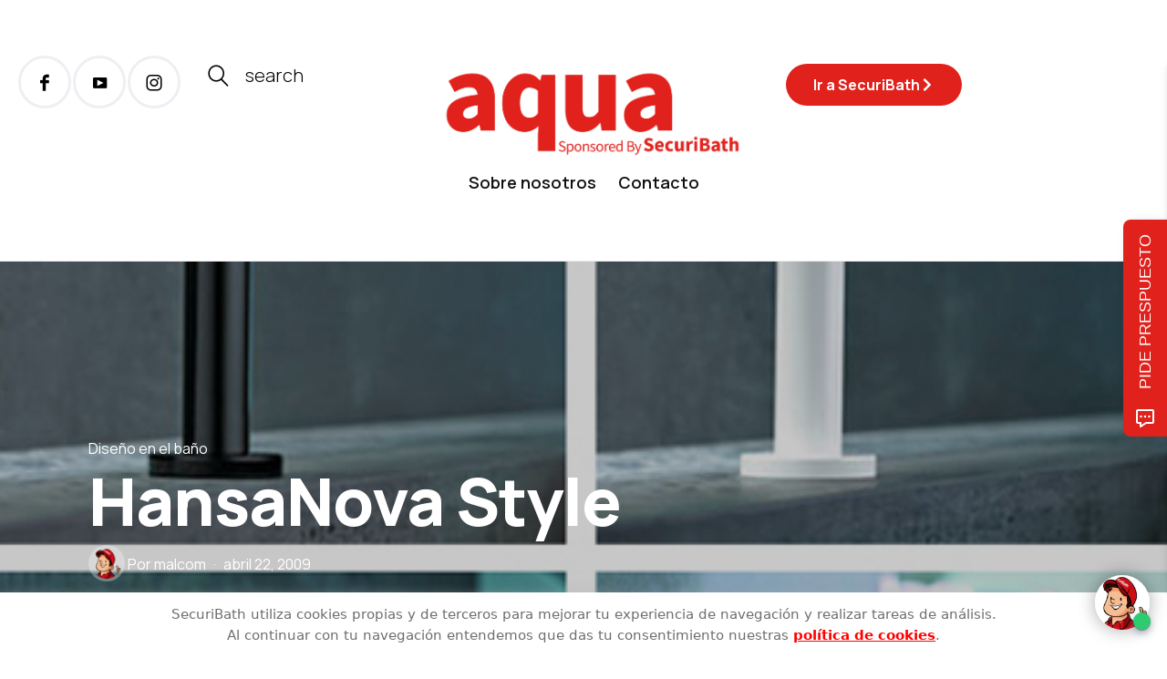

--- FILE ---
content_type: text/html; charset=UTF-8
request_url: https://blog.securibath.com/2009/04/22/hansanova-style/
body_size: 26623
content:
<!DOCTYPE html>
<html lang="es">
<head>
	<meta charset="UTF-8" />
	<meta http-equiv="X-UA-Compatible" content="IE=edge">
	<meta name="viewport" content="width=device-width, initial-scale=1">
	<link rel="profile" href="http://gmpg.org/xfn/11" />
	<meta name='robots' content='index, follow, max-image-preview:large, max-snippet:-1, max-video-preview:-1' />

<!-- Google Tag Manager for WordPress by gtm4wp.com -->
<script data-cfasync="false" data-pagespeed-no-defer>
	var gtm4wp_datalayer_name = "dataLayer";
	var dataLayer = dataLayer || [];
</script>
<!-- End Google Tag Manager for WordPress by gtm4wp.com -->
	<!-- This site is optimized with the Yoast SEO plugin v26.8 - https://yoast.com/product/yoast-seo-wordpress/ -->
	<title>HansaNova Style - SecuriBath Solutions S.L.</title>
	<link rel="canonical" href="https://blog.securibath.com/2009/04/22/hansanova-style/" />
	<meta property="og:locale" content="es_ES" />
	<meta property="og:type" content="article" />
	<meta property="og:title" content="HansaNova Style - SecuriBath Solutions S.L." />
	<meta property="og:description" content="  Estos grifos curvos agradables son los nuevos HansaNova Style de Hansa. Grifos de agua fría. Con una..." />
	<meta property="og:url" content="https://blog.securibath.com/2009/04/22/hansanova-style/" />
	<meta property="og:site_name" content="SecuriBath Solutions S.L." />
	<meta property="article:publisher" content="https://www.facebook.com/SecuriBath" />
	<meta property="article:published_time" content="2009-04-22T07:38:51+00:00" />
	<meta property="og:image" content="https://blog.securibath.com/wp-content/uploads/2009/04/hansa-faucet-hansanova-1.jpg" />
	<meta property="og:image:width" content="1" />
	<meta property="og:image:height" content="1" />
	<meta property="og:image:type" content="image/jpeg" />
	<meta name="author" content="malcom" />
	<meta name="twitter:card" content="summary_large_image" />
	<meta name="twitter:creator" content="@securibath" />
	<meta name="twitter:site" content="@securibath" />
	<meta name="twitter:label1" content="Escrito por" />
	<meta name="twitter:data1" content="malcom" />
	<script type="application/ld+json" class="yoast-schema-graph">{"@context":"https://schema.org","@graph":[{"@type":"Article","@id":"https://blog.securibath.com/2009/04/22/hansanova-style/#article","isPartOf":{"@id":"https://blog.securibath.com/2009/04/22/hansanova-style/"},"author":{"name":"malcom","@id":"https://blog.securibath.com/#/schema/person/ef16ea608eb661440d634b61e3954994"},"headline":"HansaNova Style","datePublished":"2009-04-22T07:38:51+00:00","mainEntityOfPage":{"@id":"https://blog.securibath.com/2009/04/22/hansanova-style/"},"wordCount":59,"commentCount":0,"publisher":{"@id":"https://blog.securibath.com/#organization"},"image":{"@id":"https://blog.securibath.com/2009/04/22/hansanova-style/#primaryimage"},"thumbnailUrl":"https://blog.securibath.com/wp-content/uploads/2009/04/hansa-faucet-hansanova-1.jpg","articleSection":["Diseño en el baño"],"inLanguage":"es"},{"@type":"WebPage","@id":"https://blog.securibath.com/2009/04/22/hansanova-style/","url":"https://blog.securibath.com/2009/04/22/hansanova-style/","name":"HansaNova Style - SecuriBath Solutions S.L.","isPartOf":{"@id":"https://blog.securibath.com/#website"},"primaryImageOfPage":{"@id":"https://blog.securibath.com/2009/04/22/hansanova-style/#primaryimage"},"image":{"@id":"https://blog.securibath.com/2009/04/22/hansanova-style/#primaryimage"},"thumbnailUrl":"https://blog.securibath.com/wp-content/uploads/2009/04/hansa-faucet-hansanova-1.jpg","datePublished":"2009-04-22T07:38:51+00:00","breadcrumb":{"@id":"https://blog.securibath.com/2009/04/22/hansanova-style/#breadcrumb"},"inLanguage":"es","potentialAction":[{"@type":"ReadAction","target":["https://blog.securibath.com/2009/04/22/hansanova-style/"]}]},{"@type":"ImageObject","inLanguage":"es","@id":"https://blog.securibath.com/2009/04/22/hansanova-style/#primaryimage","url":"https://blog.securibath.com/wp-content/uploads/2009/04/hansa-faucet-hansanova-1.jpg","contentUrl":"https://blog.securibath.com/wp-content/uploads/2009/04/hansa-faucet-hansanova-1.jpg"},{"@type":"BreadcrumbList","@id":"https://blog.securibath.com/2009/04/22/hansanova-style/#breadcrumb","itemListElement":[{"@type":"ListItem","position":1,"name":"Portada","item":"https://blog.securibath.com/"},{"@type":"ListItem","position":2,"name":"HansaNova Style"}]},{"@type":"WebSite","@id":"https://blog.securibath.com/#website","url":"https://blog.securibath.com/","name":"Aqua - Securibath Blog","description":"Descubre las últimas tendencias sobre espacios de baño, platos de ducha, mamparas de baño y más...","publisher":{"@id":"https://blog.securibath.com/#organization"},"potentialAction":[{"@type":"SearchAction","target":{"@type":"EntryPoint","urlTemplate":"https://blog.securibath.com/?s={search_term_string}"},"query-input":{"@type":"PropertyValueSpecification","valueRequired":true,"valueName":"search_term_string"}}],"inLanguage":"es"},{"@type":"Organization","@id":"https://blog.securibath.com/#organization","name":"Aqua - Securibath Blog","url":"https://blog.securibath.com/","logo":{"@type":"ImageObject","inLanguage":"es","@id":"https://blog.securibath.com/#/schema/logo/image/","url":"https://blog.securibath.com/wp-content/uploads/2024/04/Logo-AQUA-blog_Logo-Aqua-rojo-blog.png","contentUrl":"https://blog.securibath.com/wp-content/uploads/2024/04/Logo-AQUA-blog_Logo-Aqua-rojo-blog.png","width":2954,"height":887,"caption":"Aqua - Securibath Blog"},"image":{"@id":"https://blog.securibath.com/#/schema/logo/image/"},"sameAs":["https://www.facebook.com/SecuriBath","https://x.com/securibath","https://www.linkedin.com/company/securibath-solutions-s-l-","https://www.pinterest.com/SecuriBath/","https://www.youtube.com/user/securibath"]},{"@type":"Person","@id":"https://blog.securibath.com/#/schema/person/ef16ea608eb661440d634b61e3954994","name":"malcom","image":{"@type":"ImageObject","inLanguage":"es","@id":"https://blog.securibath.com/#/schema/person/image/","url":"https://blog.securibath.com/wp-content/uploads/2024/05/malcom_avatar-96x96.png","contentUrl":"https://blog.securibath.com/wp-content/uploads/2024/05/malcom_avatar-96x96.png","caption":"malcom"},"url":"https://blog.securibath.com/author/malcom/"}]}</script>
	<!-- / Yoast SEO plugin. -->


<link rel='dns-prefetch' href='//fonts.googleapis.com' />
<link rel='preconnect' href='https://fonts.gstatic.com' crossorigin />
<link rel="alternate" type="application/rss+xml" title="SecuriBath Solutions S.L. &raquo; Feed" href="https://blog.securibath.com/feed/" />
<link rel="alternate" title="oEmbed (JSON)" type="application/json+oembed" href="https://blog.securibath.com/wp-json/oembed/1.0/embed?url=https%3A%2F%2Fblog.securibath.com%2F2009%2F04%2F22%2Fhansanova-style%2F" />
<link rel="alternate" title="oEmbed (XML)" type="text/xml+oembed" href="https://blog.securibath.com/wp-json/oembed/1.0/embed?url=https%3A%2F%2Fblog.securibath.com%2F2009%2F04%2F22%2Fhansanova-style%2F&#038;format=xml" />
<style id='wp-img-auto-sizes-contain-inline-css' type='text/css'>
img:is([sizes=auto i],[sizes^="auto," i]){contain-intrinsic-size:3000px 1500px}
/*# sourceURL=wp-img-auto-sizes-contain-inline-css */
</style>
<link rel='stylesheet' id='wp-block-library-css' href='https://blog.securibath.com/wp-includes/css/dist/block-library/style.min.css' type='text/css' media='all' />
<style id='wp-block-library-theme-inline-css' type='text/css'>
.wp-block-audio :where(figcaption){color:#555;font-size:13px;text-align:center}.is-dark-theme .wp-block-audio :where(figcaption){color:#ffffffa6}.wp-block-audio{margin:0 0 1em}.wp-block-code{border:1px solid #ccc;border-radius:4px;font-family:Menlo,Consolas,monaco,monospace;padding:.8em 1em}.wp-block-embed :where(figcaption){color:#555;font-size:13px;text-align:center}.is-dark-theme .wp-block-embed :where(figcaption){color:#ffffffa6}.wp-block-embed{margin:0 0 1em}.blocks-gallery-caption{color:#555;font-size:13px;text-align:center}.is-dark-theme .blocks-gallery-caption{color:#ffffffa6}:root :where(.wp-block-image figcaption){color:#555;font-size:13px;text-align:center}.is-dark-theme :root :where(.wp-block-image figcaption){color:#ffffffa6}.wp-block-image{margin:0 0 1em}.wp-block-pullquote{border-bottom:4px solid;border-top:4px solid;color:currentColor;margin-bottom:1.75em}.wp-block-pullquote :where(cite),.wp-block-pullquote :where(footer),.wp-block-pullquote__citation{color:currentColor;font-size:.8125em;font-style:normal;text-transform:uppercase}.wp-block-quote{border-left:.25em solid;margin:0 0 1.75em;padding-left:1em}.wp-block-quote cite,.wp-block-quote footer{color:currentColor;font-size:.8125em;font-style:normal;position:relative}.wp-block-quote:where(.has-text-align-right){border-left:none;border-right:.25em solid;padding-left:0;padding-right:1em}.wp-block-quote:where(.has-text-align-center){border:none;padding-left:0}.wp-block-quote.is-large,.wp-block-quote.is-style-large,.wp-block-quote:where(.is-style-plain){border:none}.wp-block-search .wp-block-search__label{font-weight:700}.wp-block-search__button{border:1px solid #ccc;padding:.375em .625em}:where(.wp-block-group.has-background){padding:1.25em 2.375em}.wp-block-separator.has-css-opacity{opacity:.4}.wp-block-separator{border:none;border-bottom:2px solid;margin-left:auto;margin-right:auto}.wp-block-separator.has-alpha-channel-opacity{opacity:1}.wp-block-separator:not(.is-style-wide):not(.is-style-dots){width:100px}.wp-block-separator.has-background:not(.is-style-dots){border-bottom:none;height:1px}.wp-block-separator.has-background:not(.is-style-wide):not(.is-style-dots){height:2px}.wp-block-table{margin:0 0 1em}.wp-block-table td,.wp-block-table th{word-break:normal}.wp-block-table :where(figcaption){color:#555;font-size:13px;text-align:center}.is-dark-theme .wp-block-table :where(figcaption){color:#ffffffa6}.wp-block-video :where(figcaption){color:#555;font-size:13px;text-align:center}.is-dark-theme .wp-block-video :where(figcaption){color:#ffffffa6}.wp-block-video{margin:0 0 1em}:root :where(.wp-block-template-part.has-background){margin-bottom:0;margin-top:0;padding:1.25em 2.375em}
/*# sourceURL=/wp-includes/css/dist/block-library/theme.min.css */
</style>
<style id='classic-theme-styles-inline-css' type='text/css'>
/*! This file is auto-generated */
.wp-block-button__link{color:#fff;background-color:#32373c;border-radius:9999px;box-shadow:none;text-decoration:none;padding:calc(.667em + 2px) calc(1.333em + 2px);font-size:1.125em}.wp-block-file__button{background:#32373c;color:#fff;text-decoration:none}
/*# sourceURL=/wp-includes/css/classic-themes.min.css */
</style>
<style id='global-styles-inline-css' type='text/css'>
:root{--wp--preset--aspect-ratio--square: 1;--wp--preset--aspect-ratio--4-3: 4/3;--wp--preset--aspect-ratio--3-4: 3/4;--wp--preset--aspect-ratio--3-2: 3/2;--wp--preset--aspect-ratio--2-3: 2/3;--wp--preset--aspect-ratio--16-9: 16/9;--wp--preset--aspect-ratio--9-16: 9/16;--wp--preset--color--black: #000000;--wp--preset--color--cyan-bluish-gray: #abb8c3;--wp--preset--color--white: #ffffff;--wp--preset--color--pale-pink: #f78da7;--wp--preset--color--vivid-red: #cf2e2e;--wp--preset--color--luminous-vivid-orange: #ff6900;--wp--preset--color--luminous-vivid-amber: #fcb900;--wp--preset--color--light-green-cyan: #7bdcb5;--wp--preset--color--vivid-green-cyan: #00d084;--wp--preset--color--pale-cyan-blue: #8ed1fc;--wp--preset--color--vivid-cyan-blue: #0693e3;--wp--preset--color--vivid-purple: #9b51e0;--wp--preset--gradient--vivid-cyan-blue-to-vivid-purple: linear-gradient(135deg,rgb(6,147,227) 0%,rgb(155,81,224) 100%);--wp--preset--gradient--light-green-cyan-to-vivid-green-cyan: linear-gradient(135deg,rgb(122,220,180) 0%,rgb(0,208,130) 100%);--wp--preset--gradient--luminous-vivid-amber-to-luminous-vivid-orange: linear-gradient(135deg,rgb(252,185,0) 0%,rgb(255,105,0) 100%);--wp--preset--gradient--luminous-vivid-orange-to-vivid-red: linear-gradient(135deg,rgb(255,105,0) 0%,rgb(207,46,46) 100%);--wp--preset--gradient--very-light-gray-to-cyan-bluish-gray: linear-gradient(135deg,rgb(238,238,238) 0%,rgb(169,184,195) 100%);--wp--preset--gradient--cool-to-warm-spectrum: linear-gradient(135deg,rgb(74,234,220) 0%,rgb(151,120,209) 20%,rgb(207,42,186) 40%,rgb(238,44,130) 60%,rgb(251,105,98) 80%,rgb(254,248,76) 100%);--wp--preset--gradient--blush-light-purple: linear-gradient(135deg,rgb(255,206,236) 0%,rgb(152,150,240) 100%);--wp--preset--gradient--blush-bordeaux: linear-gradient(135deg,rgb(254,205,165) 0%,rgb(254,45,45) 50%,rgb(107,0,62) 100%);--wp--preset--gradient--luminous-dusk: linear-gradient(135deg,rgb(255,203,112) 0%,rgb(199,81,192) 50%,rgb(65,88,208) 100%);--wp--preset--gradient--pale-ocean: linear-gradient(135deg,rgb(255,245,203) 0%,rgb(182,227,212) 50%,rgb(51,167,181) 100%);--wp--preset--gradient--electric-grass: linear-gradient(135deg,rgb(202,248,128) 0%,rgb(113,206,126) 100%);--wp--preset--gradient--midnight: linear-gradient(135deg,rgb(2,3,129) 0%,rgb(40,116,252) 100%);--wp--preset--font-size--small: 13px;--wp--preset--font-size--medium: 20px;--wp--preset--font-size--large: 36px;--wp--preset--font-size--x-large: 42px;--wp--preset--spacing--20: 0.44rem;--wp--preset--spacing--30: 0.67rem;--wp--preset--spacing--40: 1rem;--wp--preset--spacing--50: 1.5rem;--wp--preset--spacing--60: 2.25rem;--wp--preset--spacing--70: 3.38rem;--wp--preset--spacing--80: 5.06rem;--wp--preset--shadow--natural: 6px 6px 9px rgba(0, 0, 0, 0.2);--wp--preset--shadow--deep: 12px 12px 50px rgba(0, 0, 0, 0.4);--wp--preset--shadow--sharp: 6px 6px 0px rgba(0, 0, 0, 0.2);--wp--preset--shadow--outlined: 6px 6px 0px -3px rgb(255, 255, 255), 6px 6px rgb(0, 0, 0);--wp--preset--shadow--crisp: 6px 6px 0px rgb(0, 0, 0);}:where(.is-layout-flex){gap: 0.5em;}:where(.is-layout-grid){gap: 0.5em;}body .is-layout-flex{display: flex;}.is-layout-flex{flex-wrap: wrap;align-items: center;}.is-layout-flex > :is(*, div){margin: 0;}body .is-layout-grid{display: grid;}.is-layout-grid > :is(*, div){margin: 0;}:where(.wp-block-columns.is-layout-flex){gap: 2em;}:where(.wp-block-columns.is-layout-grid){gap: 2em;}:where(.wp-block-post-template.is-layout-flex){gap: 1.25em;}:where(.wp-block-post-template.is-layout-grid){gap: 1.25em;}.has-black-color{color: var(--wp--preset--color--black) !important;}.has-cyan-bluish-gray-color{color: var(--wp--preset--color--cyan-bluish-gray) !important;}.has-white-color{color: var(--wp--preset--color--white) !important;}.has-pale-pink-color{color: var(--wp--preset--color--pale-pink) !important;}.has-vivid-red-color{color: var(--wp--preset--color--vivid-red) !important;}.has-luminous-vivid-orange-color{color: var(--wp--preset--color--luminous-vivid-orange) !important;}.has-luminous-vivid-amber-color{color: var(--wp--preset--color--luminous-vivid-amber) !important;}.has-light-green-cyan-color{color: var(--wp--preset--color--light-green-cyan) !important;}.has-vivid-green-cyan-color{color: var(--wp--preset--color--vivid-green-cyan) !important;}.has-pale-cyan-blue-color{color: var(--wp--preset--color--pale-cyan-blue) !important;}.has-vivid-cyan-blue-color{color: var(--wp--preset--color--vivid-cyan-blue) !important;}.has-vivid-purple-color{color: var(--wp--preset--color--vivid-purple) !important;}.has-black-background-color{background-color: var(--wp--preset--color--black) !important;}.has-cyan-bluish-gray-background-color{background-color: var(--wp--preset--color--cyan-bluish-gray) !important;}.has-white-background-color{background-color: var(--wp--preset--color--white) !important;}.has-pale-pink-background-color{background-color: var(--wp--preset--color--pale-pink) !important;}.has-vivid-red-background-color{background-color: var(--wp--preset--color--vivid-red) !important;}.has-luminous-vivid-orange-background-color{background-color: var(--wp--preset--color--luminous-vivid-orange) !important;}.has-luminous-vivid-amber-background-color{background-color: var(--wp--preset--color--luminous-vivid-amber) !important;}.has-light-green-cyan-background-color{background-color: var(--wp--preset--color--light-green-cyan) !important;}.has-vivid-green-cyan-background-color{background-color: var(--wp--preset--color--vivid-green-cyan) !important;}.has-pale-cyan-blue-background-color{background-color: var(--wp--preset--color--pale-cyan-blue) !important;}.has-vivid-cyan-blue-background-color{background-color: var(--wp--preset--color--vivid-cyan-blue) !important;}.has-vivid-purple-background-color{background-color: var(--wp--preset--color--vivid-purple) !important;}.has-black-border-color{border-color: var(--wp--preset--color--black) !important;}.has-cyan-bluish-gray-border-color{border-color: var(--wp--preset--color--cyan-bluish-gray) !important;}.has-white-border-color{border-color: var(--wp--preset--color--white) !important;}.has-pale-pink-border-color{border-color: var(--wp--preset--color--pale-pink) !important;}.has-vivid-red-border-color{border-color: var(--wp--preset--color--vivid-red) !important;}.has-luminous-vivid-orange-border-color{border-color: var(--wp--preset--color--luminous-vivid-orange) !important;}.has-luminous-vivid-amber-border-color{border-color: var(--wp--preset--color--luminous-vivid-amber) !important;}.has-light-green-cyan-border-color{border-color: var(--wp--preset--color--light-green-cyan) !important;}.has-vivid-green-cyan-border-color{border-color: var(--wp--preset--color--vivid-green-cyan) !important;}.has-pale-cyan-blue-border-color{border-color: var(--wp--preset--color--pale-cyan-blue) !important;}.has-vivid-cyan-blue-border-color{border-color: var(--wp--preset--color--vivid-cyan-blue) !important;}.has-vivid-purple-border-color{border-color: var(--wp--preset--color--vivid-purple) !important;}.has-vivid-cyan-blue-to-vivid-purple-gradient-background{background: var(--wp--preset--gradient--vivid-cyan-blue-to-vivid-purple) !important;}.has-light-green-cyan-to-vivid-green-cyan-gradient-background{background: var(--wp--preset--gradient--light-green-cyan-to-vivid-green-cyan) !important;}.has-luminous-vivid-amber-to-luminous-vivid-orange-gradient-background{background: var(--wp--preset--gradient--luminous-vivid-amber-to-luminous-vivid-orange) !important;}.has-luminous-vivid-orange-to-vivid-red-gradient-background{background: var(--wp--preset--gradient--luminous-vivid-orange-to-vivid-red) !important;}.has-very-light-gray-to-cyan-bluish-gray-gradient-background{background: var(--wp--preset--gradient--very-light-gray-to-cyan-bluish-gray) !important;}.has-cool-to-warm-spectrum-gradient-background{background: var(--wp--preset--gradient--cool-to-warm-spectrum) !important;}.has-blush-light-purple-gradient-background{background: var(--wp--preset--gradient--blush-light-purple) !important;}.has-blush-bordeaux-gradient-background{background: var(--wp--preset--gradient--blush-bordeaux) !important;}.has-luminous-dusk-gradient-background{background: var(--wp--preset--gradient--luminous-dusk) !important;}.has-pale-ocean-gradient-background{background: var(--wp--preset--gradient--pale-ocean) !important;}.has-electric-grass-gradient-background{background: var(--wp--preset--gradient--electric-grass) !important;}.has-midnight-gradient-background{background: var(--wp--preset--gradient--midnight) !important;}.has-small-font-size{font-size: var(--wp--preset--font-size--small) !important;}.has-medium-font-size{font-size: var(--wp--preset--font-size--medium) !important;}.has-large-font-size{font-size: var(--wp--preset--font-size--large) !important;}.has-x-large-font-size{font-size: var(--wp--preset--font-size--x-large) !important;}
:where(.wp-block-post-template.is-layout-flex){gap: 1.25em;}:where(.wp-block-post-template.is-layout-grid){gap: 1.25em;}
:where(.wp-block-term-template.is-layout-flex){gap: 1.25em;}:where(.wp-block-term-template.is-layout-grid){gap: 1.25em;}
:where(.wp-block-columns.is-layout-flex){gap: 2em;}:where(.wp-block-columns.is-layout-grid){gap: 2em;}
:root :where(.wp-block-pullquote){font-size: 1.5em;line-height: 1.6;}
/*# sourceURL=global-styles-inline-css */
</style>
<link rel='stylesheet' id='contact-form-7-css' href='https://blog.securibath.com/wp-content/plugins/contact-form-7/includes/css/styles.css' type='text/css' media='all' />
<link rel='stylesheet' id='cookie-law-info-css' href='https://blog.securibath.com/wp-content/plugins/cookie-law-info/legacy/public/css/cookie-law-info-public.css' type='text/css' media='all' />
<link rel='stylesheet' id='cookie-law-info-gdpr-css' href='https://blog.securibath.com/wp-content/plugins/cookie-law-info/legacy/public/css/cookie-law-info-gdpr.css' type='text/css' media='all' />
<link rel='stylesheet' id='social_comments-css' href='https://blog.securibath.com/wp-content/plugins/social/assets/comments.css' type='text/css' media='screen' />
<link rel='stylesheet' id='buzzblogpro-bootstrap-css' href='https://blog.securibath.com/wp-content/themes/buzzblogpro/bootstrap/css/bootstrap.min.css' type='text/css' media='all' />
<link rel='stylesheet' id='buzzblogpro-style-css' href='https://blog.securibath.com/wp-content/themes/buzzblogpro/style.css' type='text/css' media='all' />
<style id='buzzblogpro-style-inline-css' type='text/css'>
@media(min-width:992px){h1.post-title{font-size:72px;line-height:76px;letter-spacing:-1px;}h1{letter-spacing:0px;}h2{letter-spacing:-0.4px;}h3{letter-spacing:0px;}h4{letter-spacing:0px;}h5{letter-spacing:0px;}h6{letter-spacing:0px;}.title-section h1{font-size:82px;line-height:82px;letter-spacing:-1px;}.title-section h2,.title-section span{font-size:40px;line-height:48px;letter-spacing:0px;}h2.post-subtitle{font-size:18px;line-height:22px;}.single h2.post-subtitle{font-size:28px;line-height:32px;letter-spacing:0px;}.excerpt,.excerpt p{font-size:20px;line-height:32px;letter-spacing:0px;}blockquote,.excerpt blockquote p,.wp-block-quote{font-size:43px;line-height:48px;letter-spacing:0px;}.meta-space-top,.meta-space-top span,.meta-space-top span a,.meta-space-top a{font-size:16px;line-height:18px;letter-spacing:0px;}.post .post_category a{font-size:12px;line-height:14px;letter-spacing:0px;}.viewpost-button .button{font-size:15px;line-height:15px;letter-spacing:0px;}.primary-menu > li > a,.mobile-top-panel a{font-size:18px;line-height:10px;letter-spacing:0px;}span.sub{font-size:10px;line-height:10px;letter-spacing:0px;}.primary-menu li ul li:not(.buzzblogpro-widget-menu) a,.primary-menu .has-mega-column:not(.elementor-megamenu):not(.widget-in-menu) > .sub-menu a,.primary-menu .mega-menu-posts .post a:not(.reviewscore),.buzzblogpro-widget-menu .form-control{font-size:18px;line-height:18px;letter-spacing:0px;}.primary-menu .has-mega-column > .sub-menu > .columns-sub-item > a,.primary-menu .buzzblogpro-mc-form h4{font-size:13px;line-height:20px;letter-spacing:0px;}.main-holder, .buzzblogpro-cookie-banner-wrap, .mfp-wrap, .social_label, .sidepanel{font-size:20px;line-height:32px;letter-spacing:0px;}.list-post .list-post-container:not(.special-post) h2.post-title a, .list-post .list-post-container:not(.special-post) h2.post-title{font-size:48px;line-height:52px;letter-spacing:-1px;}.post-header h2 a, h2.post-title{font-size:52px;line-height:56px;letter-spacing:-1px;}.category-filter a{font-size:26px;line-height:26px;letter-spacing:-1px;}.menu-mobile ul li a{font-size:33px;line-height:36px;letter-spacing:-1px;}.menu-mobile ul ul li a{font-size:22px;line-height:22px;}#top-menu a{font-size:10px;letter-spacing:1px;}.top-full,.top-left,.top-right,.top-full .widget_search input[type="text"],.top-left .widget_search input[type="text"],.top-left .widget_search input[type="text"],.mobile-top-panel{font-size:10px;letter-spacing:0px;}.top-container-full .top-left,.top-container-full .top-right,.top-container-full .top-left .widget_search input[type="text"],.top-container-full .top-right .widget_search input[type="text"],.top-container-full .top-left a,.top-container-full .top-right a{font-size:10px;letter-spacing:0px;}.accordion-button,.wp-element-button,button.btn,.input[type="button"],input[type="reset"],input[type="submit"],a.btn,a.slideshow-btn,.button,.woocommerce:where(body:not(.woocommerce-block-theme-has-button-styles)) #respond input#submit, .woocommerce:where(body:not(.woocommerce-block-theme-has-button-styles)) a.button, .woocommerce:where(body:not(.woocommerce-block-theme-has-button-styles)) button.button, .woocommerce:where(body:not(.woocommerce-block-theme-has-button-styles)) input.button, :where(body:not(.woocommerce-block-theme-has-button-styles)) .woocommerce #respond input#submit, :where(body:not(.woocommerce-block-theme-has-button-styles)) .woocommerce a.button, :where(body:not(.woocommerce-block-theme-has-button-styles)) .woocommerce button.button, :where(body:not(.woocommerce-block-theme-has-button-styles)) .woocommerce input.button{font-size:14px;line-height:18px;letter-spacing:1px;}.logo_h__txt,.logo_link{font-size:40px;line-height:40px;letter-spacing:0px;}.mobile-top-panel .mobile_logo_txt a,.mobile-top-panel h1.mobile_logo_txt{font-size:16px;line-height:16px;letter-spacing:0px;}.logo_tagline{font-size:10px;line-height:10px;letter-spacing:6px;}.grid .grid-item:not(.special-post) .post-header h2 a,.grid .grid-item:not(.special-post) h2.post-title,.grid-item:not(.special-post) .post-header h2 a,.grid-item:not(.special-post) h2.post-title,.post-grid-block h2.grid-post-title a,.post-grid-block h2.grid-post-title{font-size:30px;line-height:32px;letter-spacing:-0.5px;}.zigazg h2.post-title a,.zigazg h2.post-title{font-size:30px;line-height:36px;letter-spacing:0px;}.metro-post h2{font-size:30px;line-height:32px;letter-spacing:0px;}.carousel-wrap h2{font-size:16px;line-height:22px;letter-spacing:0px;}.trending-posts h6.trending-title{font-size:16px;line-height:22px;letter-spacing:0px;}.shareon,.shareon-vertical{font-size:12px;line-height:12px;letter-spacing:0px;}.meta-container .share-buttons a{font-size:22px;line-height:22px;}h3.gall-title{font-size:21px;line-height:26px;letter-spacing:0px;}.gallery-meta-line,.gallery-meta-line h4{font-size:16px;line-height:20px;letter-spacing:0px;}.widget .widget-content{}.widget-content h4.subtitle,.widget-content h4.subtitle a,.sidebar .instagram_footer_heading h4 span,.elementor-widget-container h5{font-size:10px;line-height:24px;letter-spacing:0px;}.post-list_h h4 a,.post-list_h h4{font-size:16px;line-height:20px;letter-spacing:0px;}.widget-content h4 a.see-all{font-size:13px;line-height:24px;letter-spacing:0px;}.nav.footer-nav a{font-size:12px;line-height:22px;letter-spacing:0px;}.comments-title, #reply-title, .pings-title, .comments-h{font-size:30px;line-height:33px;letter-spacing:-1px;}}h1.post-title{font-family:Manrope;font-weight:800;text-align:left;text-transform:none;color:var(--clr-text,#000000);font-display:swap;}h1{font-family:Manrope;font-weight:400;text-align:left;text-transform:none;color:var(--clr-text,#222222);font-display:swap;}h2{font-family:Manrope;font-weight:800;text-align:inherit;text-transform:none;color:var(--clr-text,#222222);font-display:swap;}h3{font-family:Manrope;font-weight:400;text-align:inherit;text-transform:none;color:var(--clr-text,#222222);font-display:swap;}h4{font-family:Manrope;font-weight:400;text-align:inherit;text-transform:none;color:var(--clr-text,#222222);font-display:swap;}h5{font-family:Manrope;font-weight:400;text-align:inherit;text-transform:none;color:var(--clr-text,#222222);font-display:swap;}h6{font-family:Manrope;font-weight:400;text-align:inherit;text-transform:none;color:var(--clr-text,#222222);font-display:swap;}.title-section h1{font-family:Manrope;font-weight:800;text-align:left;color:var(--clr-text,#000000);font-display:swap;}.title-section h2,.title-section span{font-family:Manrope;font-weight:200;text-transform:inherit;color:var(--clr-text,#444444);font-display:swap;}h2.post-subtitle{font-family:Manrope;font-weight:300;text-transform:inherit;color:var(--clr-text,#999999);font-display:swap;}.single h2.post-subtitle{font-family:Manrope;font-weight:300;text-transform:inherit;color:var(--clr-text,#999999);font-display:swap;}.excerpt,.excerpt p{font-family:Manrope;font-weight:300;text-align:left;text-transform:none;color:var(--clr-text,#444444);font-display:swap;}blockquote,.excerpt blockquote p,.wp-block-quote{font-family:Manrope;font-weight:600;text-align:center;text-transform:none;color:var(--clr-text,#020202);font-display:swap;}.meta-space-top,.meta-space-top span,.meta-space-top span a,.meta-space-top a{font-family:Manrope;font-weight:400;text-transform:none;color:var(--clr-text,#444444);font-display:swap;}.post .post_category a{font-family:Manrope;font-weight:500;text-transform:uppercase;color:var(--clr-text,#444444);font-display:swap;}.viewpost-button .button{font-family:Manrope;font-weight:600;text-transform:none;font-display:swap;}.primary-menu > li > a,.mobile-top-panel a{font-family:Manrope;font-weight:600;text-transform:none;color:var(--clr-text,#111111);font-display:swap;}span.sub{font-family:Manrope;font-weight:400;font-style:italic;text-align:center;text-transform:none;color:var(--clr-text,#cccccc);font-display:swap;}.primary-menu li ul li:not(.buzzblogpro-widget-menu) a,.primary-menu .has-mega-column:not(.elementor-megamenu):not(.widget-in-menu) > .sub-menu a,.primary-menu .mega-menu-posts .post a:not(.reviewscore),.buzzblogpro-widget-menu .form-control{font-family:Manrope;font-weight:600;text-align:left;text-transform:none;color:var(--clr-text,#000000);font-display:swap;}.primary-menu .has-mega-column > .sub-menu > .columns-sub-item > a,.primary-menu .buzzblogpro-mc-form h4{color:var(--clr-text,#000000);font-display:swap;}.main-holder, .buzzblogpro-cookie-banner-wrap, .mfp-wrap, .social_label, .sidepanel{font-family:Manrope;font-weight:300;text-align:left;color:var(--clr-text,#444444);font-display:swap;}.list-post .list-post-container:not(.special-post) h2.post-title a, .list-post .list-post-container:not(.special-post) h2.post-title{font-family:Manrope;font-weight:700;text-align:left;text-transform:none;color:var(--clr-text,#000000);font-display:swap;}.post-header h2 a, h2.post-title{font-family:Manrope;font-weight:700;text-align:left;text-transform:none;color:var(--clr-text,#000000);font-display:swap;}.category-filter a{font-family:Manrope;font-weight:700;text-transform:none;color:var(--clr-text,#222);font-display:swap;}.menu-mobile ul li a{font-family:Manrope;font-weight:800;text-transform:none;color:var(--clr-text,#020202);font-display:swap;}.menu-mobile ul ul li a{font-display:swap;}#top-menu a{font-family:Manrope;font-weight:400;text-transform:uppercase;font-display:swap;}.top-full,.top-left,.top-right,.top-full .widget_search input[type="text"],.top-left .widget_search input[type="text"],.top-left .widget_search input[type="text"],.mobile-top-panel{font-family:Manrope;font-weight:400;text-transform:uppercase;color:var(--clr-text,#dddddd);font-display:swap;}.top-container-full .top-left,.top-container-full .top-right,.top-container-full .top-left .widget_search input[type="text"],.top-container-full .top-right .widget_search input[type="text"],.top-container-full .top-left a,.top-container-full .top-right a{font-family:Manrope;font-weight:400;text-transform:uppercase;color:var(--clr-text,#dddddd);font-display:swap;}.accordion-button,.wp-element-button,button.btn,.input[type="button"],input[type="reset"],input[type="submit"],a.btn,a.slideshow-btn,.button,.woocommerce:where(body:not(.woocommerce-block-theme-has-button-styles)) #respond input#submit, .woocommerce:where(body:not(.woocommerce-block-theme-has-button-styles)) a.button, .woocommerce:where(body:not(.woocommerce-block-theme-has-button-styles)) button.button, .woocommerce:where(body:not(.woocommerce-block-theme-has-button-styles)) input.button, :where(body:not(.woocommerce-block-theme-has-button-styles)) .woocommerce #respond input#submit, :where(body:not(.woocommerce-block-theme-has-button-styles)) .woocommerce a.button, :where(body:not(.woocommerce-block-theme-has-button-styles)) .woocommerce button.button, :where(body:not(.woocommerce-block-theme-has-button-styles)) .woocommerce input.button{font-family:Manrope;font-weight:600;text-transform:uppercase;font-display:swap;}.logo_h__txt,.logo_link{font-family:Manrope;font-weight:400;text-align:center;color:var(--clr-text,#000000);font-display:swap;}.mobile-top-panel .mobile_logo_txt a,.mobile-top-panel h1.mobile_logo_txt{font-family:Manrope;font-weight:400;text-align:center;color:var(--clr-text,#000000);font-display:swap;}.logo_tagline{font-family:Manrope;font-weight:400;text-align:center;text-transform:uppercase;color:var(--clr-text,#000000);font-display:swap;}.grid .grid-item:not(.special-post) .post-header h2 a,.grid .grid-item:not(.special-post) h2.post-title,.grid-item:not(.special-post) .post-header h2 a,.grid-item:not(.special-post) h2.post-title,.post-grid-block h2.grid-post-title a,.post-grid-block h2.grid-post-title{font-family:Manrope;font-weight:800;text-align:left;text-transform:none;color:var(--clr-text,#000000);font-display:swap;}.zigazg h2.post-title a,.zigazg h2.post-title{font-family:Manrope;font-weight:400;text-align:center;text-transform:none;color:var(--clr-text,#000000);font-display:swap;}.metro-post h2{font-family:Manrope;font-weight:400;text-align:left;text-transform:none;font-display:swap;}.carousel-wrap h2{font-family:Manrope;font-weight:400;text-align:center;text-transform:none;color:var(--clr-text,#000000);font-display:swap;}.trending-posts h6.trending-title{font-family:Manrope;font-weight:400;text-align:center;text-transform:none;color:var(--clr-text,#000000);font-display:swap;}.shareon,.shareon-vertical{font-family:Manrope;font-weight:800;text-transform:uppercase;color:var(--clr-text,#212121);font-display:swap;}.meta-container .share-buttons a{font-display:swap;}h3.gall-title{font-family:Manrope;font-style:400;text-align:center;text-transform:none;color:var(--clr-text,#000000);font-display:swap;}.gallery-meta-line,.gallery-meta-line h4{font-family:Manrope;font-style:400;text-transform:uppercase;color:var(--clr-text,#000000);font-display:swap;}.widget .widget-content{font-family:Manrope;font-weight:400;font-display:swap;}.widget-content h4.subtitle,.widget-content h4.subtitle a,.sidebar .instagram_footer_heading h4 span,.elementor-widget-container h5{font-family:Manrope;font-weight:400;text-align:center;text-transform:uppercase;color:var(--clr-text,#000000);font-display:swap;}.post-list_h h4 a,.post-list_h h4{font-family:Manrope;font-weight:400;text-align:center;text-transform:none;color:var(--clr-text,#000000);font-display:swap;}.widget-content h4 a.see-all{font-family:Manrope;font-weight:400;text-align:center;font-display:swap;}.nav.footer-nav a{font-family:Manrope;font-weight:400;color:var(--clr-text,#000000);font-display:swap;}.comments-title, #reply-title, .pings-title, .comments-h{font-family:Manrope;font-weight:700;text-align:center;text-transform:none;color:var(--clr-text,#000000);font-display:swap;}@media (min-width: 1400px) {.search .container.title-container,.search .container.breadcrumbs-container, .container.blog-container,.blog .container.title-container,.post-header,.blog .container.breadcrumbs-container {max-width: 1600px;}}@media (min-width: 1400px) {.container.blog-category-container,.archive:not(.tax-gallery-categories) .container.breadcrumbs-container,.archive .container.title-container,.archive:not(.tax-gallery-categories) #categorymenu .container {max-width: 1600px;}}@media (min-width: 1400px) {.widgets-container,.archive.woocommerce:not(.tax-gallery-categories) .container.breadcrumbs-container,.container.breadcrumbs-container,.single .layout5 .single-header,.single .layout9 .single-header,.container,.page .title-section, .single .content-holder .single-title-section,.container .wp-block-group__inner-container{max-width: 1600px;}.fullwidth-widget .form-inline,.single .audio-wrap {max-width: 1600px;}}@media(min-width:992px){.middle-boxed .owl-slide .cover-wrapper, .middle .owl-slide .cover-wrapper, .bottom .owl-slide .cover-wrapper, .normal-slideshow .cover-wrapper {height: 600px!important;}.carousel-wrap.top-slideshow {min-height: 600px;}}@media only screen and (min-width:768px) and (max-width:991px) {.middle-boxed .owl-slide .cover-wrapper, .middle .owl-slide .cover-wrapper, .bottom .owl-slide .cover-wrapper, .normal-slideshow .cover-wrapper {height: 600px!important;}}@media(max-width:767px){.middle-boxed .owl-slide .cover-wrapper, .middle .owl-slide .cover-wrapper, .bottom .owl-slide .cover-wrapper, .normal-slideshow .cover-wrapper {height: 600px!important;}}.primary-menu ul li:not(.buzzblogpro-widget-menu) > ul {top:-15px;}@media(min-width:992px){#categorymenu {margin-top:0;margin-bottom:30px;}}.standard-post-container.sticky {margin-bottom:40px;}@media(min-width:992px){ .single .single-header,.page .page-header { padding-top:60px; padding-bottom:60px; }.sidebar .widget .widget-content, .wpb_widgetised_column .widget { padding-bottom:20px; }body:not(.single) .list-post .post__holder .post_content,.list-post .under-posts-widget { padding-top:40px; padding-right:40px; padding-bottom:48px; padding-left:40px; }.list-post .section-inner { padding-right:40px; padding-left:40px; }.standard-post .post-header { padding-top:40px; padding-bottom:20px; }.grid .grid-block article:not(.standard-post),.grid-block article:not(.standard-post),.zoom-gallery .post-header { padding-top:30px; }.zigazg .section-inner { padding-right:40px; padding-left:40px; }.post__holder .meta-container .hs-icon, .list-post-container .hs-icon, .masonry-posts .hs-icon { padding-right:10px; padding-left:10px; }.primary-menu ul a, .navbar-fixed-top .primary-menu ul a { padding-top:14px; padding-right:0.1px; padding-bottom:14px; padding-left:0.1px; }.viewpost-button a.button, .primary-menu li ul .buzzblogpro-widget-menu .viewpost-button a.button { padding-top:22px; padding-right:32px; padding-bottom:22px; padding-left:32px; }#ajax-load-more-posts { padding-top:22px; padding-right:32px; padding-bottom:22px; padding-left:32px; } }.logo img {width:220px;}.split-menu .header .logo {max-width:220px;}.navbar-fixed .logo img {width:px;}.split-menu .header .navbar-fixed .logo {max-width:px;}.footer-logo .logo img {width:605px;}#primary {border-top-color:#EEEEEE}#primary {border-bottom-color:#EDEDED}#primary {border-top-width:0px;}#primary {border-bottom-width:4px;}.animated-border-effect.animated-bottom-line .primary-menu > li > a:before {height:4px;bottom:-4px;}.single .single-header .meta-space-top .vcard,.single .single-header .meta-space-top, .single .single-header .meta-space-top a, .single h2.post-subtitle { justify-content:left; text-align:left;}.title-section,title-section h2,.title-section span,.cat-des-wrap,.category-filter { justify-content:left; align-items:left; text-align:left;}.zoom-gallery .meta-space-top { justify-content:center; text-align:center;}.bigletter:before { font-family:"Manrope";}@media(max-width:991px){.mobile-top-panel .mobile_logo_txt a,.mobile-top-panel h1.mobile_logo_txt { font-size:16px;}}.lowestfooter {border-top-color:#FFFFFF}.header-overlay {background:rgba(255,255,255,0.6)}.parallax-image:before {background:rgba(0,0,0,0.22)}.owl-slide .cover-wrapper.slide-sub-item-large {border-right-color: #ffffff;}.owl-slide .cover-wrapper.slide-sub-item-small.middle {border-bottom-color: #ffffff;}.owl-slide .cover-wrapper.slide-sub-item-small.last {border-top-color: #ffffff;}.top-slideshow .cover:before {background: } .top-slideshow .cover:before{opacity: .01;}body { background-color:var(--clr-background,#ffffff);}.title-section { padding: 0px 0 30px 0;} .st-menu-container .social {justify-content: left;} .st-menu .social__list a { font-size: 1.4rem;padding: 7px; }.post_category:after, .hs_aboutme_text span, .slide-category span, .widget-content h4.subtitle span, .nav-tabs > li.active > a, .nav-tabs > li.active > a:hover, .nav-tabs > li.active > a:focus, .title-section span, .heading-entrance span {border-top-color:#e1211c}.mailchimp-alert, .consent-check input[type="checkbox"]:checked + label::before {background:#e1211c}.error404-holder_num, .twitter-list i {color:#e1211c}.icon-menu .icon-menu-count, .audioplayer-bar-played, .audioplayer-volume-adjust div div, #back-top a:hover span, .owl-carousel .owl-dots .owl-dot.active span, .owl-carousel .owl-dots .owl-dot:hover span, .link-image a .link-wrapper, .widget_calendar tbody a, .text-highlight, div.jp-play-bar, div.jp-volume-bar-value, .progress .bar, .buzzblogpro-cart .badge, .mobile-shopping-cart .badge {background:#e1211c}.owl-carousel .owl-dots .owl-dot span,.owl-carousel .owl-dots .owl-dot.active span::after {border-color: #e1211c}.hs_recent_popular_tab_widget_content .tab_title.selected a, .search-option-tab li:hover a,.search-option-tab li.active a {border-bottom: 1px solid #e1211c}.consent-check input[type="checkbox"]:checked + label::before, .consent-check label::before {border: 1px solid #e1211c}.related-posts_h { color: }.shareon::before, .shareon::after, .shop-the-post::before, .shop-the-post::after, .comments-h span::before, .comments-h span::after, .related-posts_h span::before, .related-posts_h span::after,body:not(.author) .author-socials { border-color: rgba(238,238,238,1)}.hercules-likes:before { color: #000000}.hercules-likes:hover:before, .hercules-likes.active:before { color: #e1211c}.primary-menu .mega-menu-posts .post a:hover,.primary-menu ul li:not(.buzzblogpro-widget-menu):hover > a, .primary-menu .has-mega-column:not(.elementor-megamenu):not(.widget-in-menu) > .sub-menu a:hover, .primary-menu .has-mega-column > .sub-menu > .columns-sub-item > a:hover, .primary-menu li ul li.active-link:not(.buzzblogpro-widget-menu) a { color:#9b9b9b}.primary-menu ul li.current-menu-item:not(.buzzblogpro-widget-menu) > a, .primary-menu .has-mega-column:not(.widget-in-menu) > .sub-menu .current-menu-item > a { color:#9b9b9b}.menu-mobile ul li.current-menu-item > a, .menu-mobile ul li.current-menu-ancestor > a { color:#e1211c}.primary-menu > li > a:hover, .primary-menu > li.current-menu-item > a, .primary-menu > li.current-menu-ancestor > a, .primary-menu li:hover > a { color:#e1211c}.primary-menu > li.current-menu-item > a, .primary-menu > li.current-menu-ancestor > a { color:#e1211c}.primary-menu > li > a {background:transparent;}.primary-menu > li > a:hover, .primary-menu > li.current-menu-item > a, .primary-menu > li.current-menu-ancestor > a, .primary-menu > li:hover > a { background:transparent;}.primary-menu > li.current-menu-item > a, .primary-menu > li.current-menu-ancestor > a { background:transparent;}.widget-in-menu .grid .grid-item .post-header h2 a, .widget-in-menu .grid .grid-item h2.post-title, .widget-in-menu .post-grid-block h2.grid-post-title a, .widget-in-menu .post-grid-block h2.grid-post-title { color:#000000}.animated-border-effect .primary-menu > li > a:before {background: #E1211C;}.primary-menu .has-sub-menu:not(.no-sub-menu) .mega-menu-posts, .megamenu-submenu-left .primary-menu .has-sub-menu:not(.no-sub-menu) .mega-menu-posts, .primary-menu ul li:not(.buzzblogpro-widget-menu) a, .primary-menu .has-mega-sub-menu .mega-sub-menu ul, .primary-menu .has-mega-column > .sub-menu > .columns-sub-item > a, #cart-wrap {border-color:transparent}#top-menu ul {background:rgba(249,249,249,1)}#top-menu ul a, #top-menu .current_page_item ul a, #top-menu ul .current_page_item a, #top-menu .current-menu-item ul a, #top-menu ul .current-menu-item a, #top-menu li:hover > ul a {border-color:#FFFFFF}.top-border {background:#000000}.modern-layout .meta-space-top a, .modern-layout .meta-space-top, .post .modern-layout .post_category a, .modern-layout .meta-space-top, .parallax-image .category-box span, .parallax-image .cat-des, .parallax-image .title-section h2, .modern-layout .title-section h2, .modern-layout h2.post-subtitle {color:#ffffff}.grid-item:not(.special-post) .overlay-mode .post-header h2 a,.overlay-mode .post-header h2 a, .overlay-mode h2.post-title,.modern-layout h1.post-title, .parallax-image .title-section h1,.woocommerce .parallax-image-wrap .woocommerce-breadcrumb,.woocommerce .parallax-image-wrap .woocommerce-breadcrumb a {color:#ffffff}.logged-in-as,.comment-body {color:}.comment-respond a,.logged-in-as a,.comment-body a {color:}.comment-respond a:hover,.logged-in-as a:hover,.comment-body a:hover {color:}.comments-h span::before, .comments-h span::after {border-color:}.category-filter a:hover,.category-filter .current-cat a { color: #e07672}.ribbon-featured {color:#000000}.ribbon-featured {background:#f9f9f9}.wp-element-button,.but-cart,.single_add_to_cart_button,.button,body.woocommerce div.product form.cart .button,.slider_parallax_wrapper .slide .button,select,.wpcf7-not-valid-tip,.wpcf7 form.invalid .wpcf7-response-output, .wpcf7 form.unaccepted .wpcf7-response-output, .wpcf7 form.payment-required .wpcf7-response-output,input,.viewpost-button a.button, a.btn, a.slideshow-btn, .ribbon-featured, input[type="submit"], input[type="button"], a.comment-reply-link { border-radius: 50rem!important;}textarea { border-radius: 2rem!important;}.comment-respond { text-align:center;}.list-post .excerpt,.list-post .excerpt p, .list-post .post .section-inner .post_category, .list-post .post .section-inner .meta-space-top, .list-post .section-inner h2.post-subtitle,.list-post .post .section-inner .meta-space-top, .list-post .post .section-inner .meta-space-top a,.list-post .section-inner .viewpost-button,.list-post .bottom-meta .meta-one div { justify-content:left;text-align:left;}.standard-post .meta-space-top .vcard, .standard-post .post-header h2 a, .standard-post h2.post-title,.standard-post .post-header .meta-space-top, .standard-post .post-header .meta-space-top a, .standard-post h2.post-subtitle,.bottom-meta .meta-one div,.bottom-meta .meta-one div { justify-content:left;text-align:left;}.grid-item:not(.special-post) .excerpt,.grid-item:not(.special-post) .excerpt p, .grid-item:not(.special-post) .post-header .meta-space-top .vcard, .grid-item:not(.special-post) .post-header h2 a, .grid-item:not(.special-post) h2.post-title,.grid-item:not(.special-post) .post-header .meta-space-top, .grid-item:not(.special-post) .post-header .meta-space-top a, .grid-item:not(.special-post) h2.post-subtitle,.grid-item:not(.special-post) .bottom-meta .meta-one div { justify-content:left;text-align:left;}.zigazg .excerpt,.zigazg .excerpt p,.zigazg .meta-space-top .vcard, .zigazg .post-header h2 a, .zigazg h2.post-title,.zigazg .meta-space-top, .zigazg .meta-space-top a, .zigazg h2.post-subtitle,.zigazg .section-inner .viewpost-button,.zigazg .bottom-meta .meta-one div { justify-content:center;text-align:center;}.metro-post .meta-space-top, .metro-post .meta-space-top a { justify-content:left;text-align:left;}.slideshow .meta-space-top, .slideshow .meta-space-top a, .slideshow .excerpt p { justify-content:center;text-align:center;}.viewpost-button { text-align:left;}.wp-element-button:hover,button:hover,a.btn:hover,#cart-wrap .but-cart:hover, .footer .instagram-footer .readmore-button a:hover, a.comment-reply-link:hover, input[type="submit"]:hover, input[type="button"]:hover, .btn-default.active, .btn-default.focus, .btn-default:active, .btn-default:focus, .btn-default:hover, .open > .dropdown-toggle.btn-default, .woocommerce #review_form #respond .form-submit input:hover, .woocommerce .widget_price_filter .price_slider_amount .button:hover, .woocommerce div.product form.cart .button:hover, .woocommerce #respond input#submit:hover, .woocommerce #respond input#submit.alt, .woocommerce a.button:hover, .woocommerce a.button.alt:hover, .woocommerce button.button.alt:hover, .woocommerce input.button.alt:hover, .woocommerce button.button:hover, .woocommerce input.button:hover { border-color: #e1211c}.wp-element-button,button.btn,#cart-wrap .but-cart, .footer .instagram-footer .readmore-button a, a.btn, a.comment-reply-link, input[type="submit"], input[type="button"], .woocommerce #review_form #respond .form-submit input, .woocommerce .widget_price_filter .price_slider_amount .button, .woocommerce div.product form.cart .button, .woocommerce #respond input#submit, .woocommerce #respond input#submit.alt, .woocommerce a.button, .woocommerce a.button.alt, .woocommerce button.button.alt, .woocommerce input.button.alt, .woocommerce button.button, .woocommerce input.button { background: #e1211c}.wp-element-button:hover,button.btn:hover,a.btn:hover,#cart-wrap .but-cart:hover, .footer .instagram-footer .readmore-button a:hover, a.comment-reply-link:hover, input[type="submit"]:hover, input[type="button"]:hover, .btn-default.active, .btn-default.focus, .btn-default:active, .btn-default:focus, .btn-default:hover, .open > .dropdown-toggle.btn-default, .woocommerce #review_form #respond .form-submit input:hover, .woocommerce .widget_price_filter .price_slider_amount .button:hover, .woocommerce div.product form.cart .button:hover, .woocommerce #respond input#submit:hover, .woocommerce #respond input#submit.alt, .woocommerce a.button:hover, .woocommerce a.button.alt:hover, .woocommerce button.button.alt:hover, .woocommerce input.button.alt:hover, .woocommerce button.button:hover, .woocommerce input.button:hover { background: #ffffff}body .viewpost-button a.button { border-color: #0047ff}.viewpost-button a.button:hover { border-color: #020202}.viewpost-button a.button { background: #0047ff}.viewpost-button a.button:hover { background: #ffffff}a.slideshow-btn:hover { border-color: #ffffff}a.slideshow-btn { background: #000000}a.slideshow-btn:hover { background: #ffffff}.page-numbers li a { border-color: #ffffff}.page-numbers .current { color: #e1211c}.page-numbers .current { border-color: #e1211c}.page-numbers .current { background: #ffffff}.page-numbers li a:hover { border-color: #e1211c}.page-numbers li a { background: #e1211c}.page-numbers li a:hover { background: #ffffff}.widget-content h4.subtitle:before { border-top-color: #000000}.widget-content h4.subtitle:after { border-top-color: #ffffff}.icon-menu > a { line-height: 10px;}.icon-menu > a,.cart > a,.mobile-top-panel a,.mobile-top-panel a:hover { color: #020202;}.nav-icon4 span, .nav-icon4 span:before, .nav-icon4 span:after { background-color: #020202;}.side-icons .nav-icon4 span:before, .side-icons .nav-icon4 span:after { background-color: #020202;}
/*# sourceURL=buzzblogpro-style-inline-css */
</style>
<link rel='stylesheet' id='buzzblogpro-child-style-css' href='https://blog.securibath.com/wp-content/themes/buzzblogpro-child/style.css' type='text/css' media='all' />
<link rel='stylesheet' id='redux-field-social-profiles-frontend-css' href='https://blog.securibath.com/wp-content/plugins/hercules-core/redux/redux-framework/redux-core/inc/extensions/social_profiles/social_profiles/css/field_social_profiles_frontend.css' type='text/css' media='all' />
<link rel='stylesheet' id='font-awesome-css' href='https://blog.securibath.com/wp-content/plugins/elementor/assets/lib/font-awesome/css/font-awesome.min.css' type='text/css' media='all' />
<link rel="preload" as="style" href="https://fonts.googleapis.com/css?family=Manrope:200,300,400,500,600,700,800&#038;subset=latin&#038;display=swap" /><link rel="stylesheet" href="https://fonts.googleapis.com/css?family=Manrope:200,300,400,500,600,700,800&#038;subset=latin&#038;display=swap" media="print" onload="this.media='all'"><noscript><link rel="stylesheet" href="https://fonts.googleapis.com/css?family=Manrope:200,300,400,500,600,700,800&#038;subset=latin&#038;display=swap" /></noscript><link rel='stylesheet' id='buzzblogpro-misc-css' href='https://blog.securibath.com/wp-content/themes/buzzblogpro/bootstrap/css/misc.css' type='text/css' media='all' />
<script type="text/javascript" src="https://blog.securibath.com/wp-includes/js/jquery/jquery.min.js" id="jquery-core-js"></script>
<script type="text/javascript" src="https://blog.securibath.com/wp-includes/js/jquery/jquery-migrate.min.js" id="jquery-migrate-js"></script>
<script type="text/javascript" id="cookie-law-info-js-extra">
/* <![CDATA[ */
var Cli_Data = {"nn_cookie_ids":[],"cookielist":[],"non_necessary_cookies":[],"ccpaEnabled":"","ccpaRegionBased":"","ccpaBarEnabled":"","strictlyEnabled":["necessary","obligatoire"],"ccpaType":"gdpr","js_blocking":"","custom_integration":"","triggerDomRefresh":"","secure_cookies":""};
var cli_cookiebar_settings = {"animate_speed_hide":"500","animate_speed_show":"500","background":"#fff","border":"#444","border_on":"","button_1_button_colour":"#000","button_1_button_hover":"#000000","button_1_link_colour":"#fff","button_1_as_button":"1","button_1_new_win":"","button_2_button_colour":"#333","button_2_button_hover":"#292929","button_2_link_colour":"#fe0000","button_2_as_button":"","button_2_hidebar":"","button_3_button_colour":"#000","button_3_button_hover":"#000000","button_3_link_colour":"#fff","button_3_as_button":"1","button_3_new_win":"","button_4_button_colour":"#000","button_4_button_hover":"#000000","button_4_link_colour":"#fff","button_4_as_button":"1","button_7_button_colour":"#61a229","button_7_button_hover":"#4e8221","button_7_link_colour":"#fff","button_7_as_button":"1","button_7_new_win":"","font_family":"inherit","header_fix":"","notify_animate_hide":"1","notify_animate_show":"","notify_div_id":"#cookie-law-info-bar","notify_position_horizontal":"right","notify_position_vertical":"bottom","scroll_close":"","scroll_close_reload":"","accept_close_reload":"","reject_close_reload":"","showagain_tab":"","showagain_background":"#fff","showagain_border":"#000","showagain_div_id":"#cookie-law-info-again","showagain_x_position":"100px","text":"#6e6e6e","show_once_yn":"1","show_once":"10000","logging_on":"","as_popup":"","popup_overlay":"1","bar_heading_text":"","cookie_bar_as":"banner","popup_showagain_position":"bottom-right","widget_position":"left"};
var log_object = {"ajax_url":"https://blog.securibath.com/wp-admin/admin-ajax.php"};
//# sourceURL=cookie-law-info-js-extra
/* ]]> */
</script>
<script type="text/javascript" src="https://blog.securibath.com/wp-content/plugins/cookie-law-info/legacy/public/js/cookie-law-info-public.js" id="cookie-law-info-js"></script>
<link rel="https://api.w.org/" href="https://blog.securibath.com/wp-json/" /><link rel="alternate" title="JSON" type="application/json" href="https://blog.securibath.com/wp-json/wp/v2/posts/9201" /><link rel="EditURI" type="application/rsd+xml" title="RSD" href="https://blog.securibath.com/xmlrpc.php?rsd" />

<link rel='shortlink' href='https://blog.securibath.com/?p=9201' />
<meta name="generator" content="Redux 4.4.11" />
<!-- Google Tag Manager for WordPress by gtm4wp.com -->
<!-- GTM Container placement set to automatic -->
<script data-cfasync="false" data-pagespeed-no-defer type="text/javascript">
	var dataLayer_content = {"pagePostType":"post","pagePostType2":"single-post","pageCategory":["diseno-en-el-bano"],"pagePostAuthor":"malcom"};
	dataLayer.push( dataLayer_content );
</script>
<script data-cfasync="false">
(function(w,d,s,l,i){w[l]=w[l]||[];w[l].push({'gtm.start':
new Date().getTime(),event:'gtm.js'});var f=d.getElementsByTagName(s)[0],
j=d.createElement(s),dl=l!='dataLayer'?'&l='+l:'';j.async=true;j.src=
'//www.googletagmanager.com/gtm.js?id='+i+dl;f.parentNode.insertBefore(j,f);
})(window,document,'script','dataLayer','GTM-P9R8WZ');
</script>
<!-- End Google Tag Manager for WordPress by gtm4wp.com --><meta name="generator" content="Elementor 3.34.4; features: e_font_icon_svg, additional_custom_breakpoints; settings: css_print_method-internal, google_font-enabled, font_display-swap">
			<style>
				.e-con.e-parent:nth-of-type(n+4):not(.e-lazyloaded):not(.e-no-lazyload),
				.e-con.e-parent:nth-of-type(n+4):not(.e-lazyloaded):not(.e-no-lazyload) * {
					background-image: none !important;
				}
				@media screen and (max-height: 1024px) {
					.e-con.e-parent:nth-of-type(n+3):not(.e-lazyloaded):not(.e-no-lazyload),
					.e-con.e-parent:nth-of-type(n+3):not(.e-lazyloaded):not(.e-no-lazyload) * {
						background-image: none !important;
					}
				}
				@media screen and (max-height: 640px) {
					.e-con.e-parent:nth-of-type(n+2):not(.e-lazyloaded):not(.e-no-lazyload),
					.e-con.e-parent:nth-of-type(n+2):not(.e-lazyloaded):not(.e-no-lazyload) * {
						background-image: none !important;
					}
				}
			</style>
			<link rel="icon" href="https://blog.securibath.com/wp-content/uploads/2022/02/cropped-favicon-32x32-1-32x32.png" sizes="32x32" />
<link rel="icon" href="https://blog.securibath.com/wp-content/uploads/2022/02/cropped-favicon-32x32-1-192x192.png" sizes="192x192" />
<link rel="apple-touch-icon" href="https://blog.securibath.com/wp-content/uploads/2022/02/cropped-favicon-32x32-1-180x180.png" />
<meta name="msapplication-TileImage" content="https://blog.securibath.com/wp-content/uploads/2022/02/cropped-favicon-32x32-1-270x270.png" />
<style id="buzzblogpro_options-dynamic-css" title="dynamic-css" class="redux-options-output">.headerstyler{background-color:#ffffff;}#top-menu a{color:#000000;}#top-menu a:hover{color:#989898;}#top-menu a:active{color:#989898;}#top-menu ul a,#top-menu .current_page_item ul a,#top-menu ul .current_page_item a,#top-menu .current-menu-item ul a,#top-menu ul .current-menu-item a,#top-menu li:hover > ul a,.before_the_blog_content .hs_recent_popular_tab_widget_content .tab_title.selected a{color:#989898;}#top-menu ul a:hover,#top-menu .current_page_item ul a:hover,#top-menu ul .current_page_item a:hover,#top-menu .current-menu-item ul a:hover,#top-menu ul .current-menu-item a:hover,#top-menu li:hover > ul a:hover,.before_the_blog_content .hs_recent_popular_tab_widget_content .tab_title.selected a:hover{color:#c6c6c6;}#top-menu ul a:active,#top-menu .current_page_item ul a:active,#top-menu ul .current_page_item a:active,#top-menu .current-menu-item ul a:active,#top-menu ul .current-menu-item a:active,#top-menu li:hover > ul a:active,.before_the_blog_content .hs_recent_popular_tab_widget_content .tab_title.selected a:active{color:#c6c6c6;}.top-widget-left a,.top-widget-right a,.top-left a,.top-right a{color:#ffffff;}.top-widget-left a:hover,.top-widget-right a:hover,.top-left a:hover,.top-right a:hover{color:#989898;}.top-border{border-bottom:0px solid #eeeeee;}a{color:#000000;}a:hover{color:#e1211c;}.entry-content a:not([class]),.page .post-inner a:not([class]){color:#e1211c;}.entry-content a:not([class]):hover,.page .post-inner a:not([class]):hover{color:#000000;}a.body-link:after,.underlined_links a:not([class]):after,.underlinedlinks .entry-content a:not([class]):after,.page.underlinedlinks .post-inner a:not([class]):after{background:#e1211c;}.underlined_links a:not([class]):hover,.underlinedlinks .entry-content a:not([class]):hover,.page.underlinedlinks .post-inner a:not([class]):hover{color:#ffffff;}.wp-element-button,button.btn,#cart-wrap .but-cart,.woocommerce #respond input#submit.alt,.woocommerce a.button.alt,.woocommerce button.button.alt,.woocommerce input.button.alt,.footer .instagram-footer .readmore-button a,a.btn,a.comment-reply-link,input[type="submit"],input[type="button"],.woocommerce #review_form #respond .form-submit input,.woocommerce .widget_price_filter .price_slider_amount .button,.woocommerce div.product form.cart .button,.woocommerce #respond input#submit,.woocommerce a.button,.woocommerce button.button,.woocommerce input.button{color:#ffffff;}.wp-element-button:hover,button.btn:hover,#cart-wrap .but-cart:hover,.woocommerce #respond input#submit.alt:hover,.woocommerce a.button.alt:hover,.woocommerce button.button.alt:hover,.woocommerce input.button.alt:hover,.footer .instagram-footer .readmore-button a:hover,a.btn:hover,a.comment-reply-link:hover,input[type="submit"]:hover,input[type="button"]:hover,.woocommerce #review_form #respond .form-submit input:hover,.woocommerce .widget_price_filter .price_slider_amount .button:hover,.woocommerce div.product form.cart .button:hover,.woocommerce #respond input#submit:hover,.woocommerce a.button:hover,.woocommerce button.button:hover,.woocommerce input.button:hover{color:#000000;}.wp-element-button,button,#cart-wrap .but-cart,.woocommerce #respond input#submit.alt,.woocommerce a.button.alt,.woocommerce button.button.alt,.woocommerce input.button.alt,.footer .instagram-footer .readmore-button a,a.btn,a.comment-reply-link,input[type="submit"],input[type="button"],.woocommerce #review_form #respond .form-submit input,.woocommerce .widget_price_filter .price_slider_amount .button,.woocommerce div.product form.cart .button,.woocommerce #respond input#submit,.woocommerce a.button,.woocommerce button.button,.woocommerce input.button{border-top:2px solid #e1211c;border-bottom:2px solid #e1211c;border-left:2px solid #e1211c;border-right:2px solid #e1211c;}.home .logo{margin-top:50px;margin-bottom:30px;}body:not(.home) .header .logo{margin-top:50px;margin-bottom:30px;}.footer .logo{margin-top:40px;margin-bottom:40px;}.primary-menu .mega-menu-posts .post-date,.primary-menu .widget-in-menu .meta-space-top,.primary-menu .widget-in-menu .meta-space-top a{color:#BBBBBB;}.megamenu-post-header{padding-top:0px;padding-right:0px;padding-bottom:0px;padding-left:0px;}.primary-menu > li > a,.icon-menu > li > a{padding-top:10px;padding-right:0px;padding-bottom:10px;padding-left:0px;}.primary-menu > li > a,.icon-menu > li > a{margin-top:0px;margin-right:12px;margin-bottom:0px;margin-left:12px;}.primary-menu .sub-menu,.primary-menu .has-mega-sub-menu .mega-sub-menu,.primary-menu .has-mega-column > .sub-menu,#cart-wrap,.primary-menu .loading .mega-menu-posts:after{background:#ffffff;}.primary-menu > li > ul,.primary-menu ul li:not(.buzzblogpro-widget-menu) > ul{padding-top:15px;padding-right:20px;padding-bottom:15px;padding-left:20px;}.primary-menu ul a,.navbar-fixed-top .primary-menu ul a{margin-top:0px;margin-bottom:0px;}.primary-menu .has-mega-column > .sub-menu,.primary-menu .has-mega-sub-menu .mega-sub-menu,.primary-menu > li > ul,.primary-menu ul li:not(.buzzblogpro-widget-menu) > ul,#cart-wrap{border-top:0px solid #ffffff;border-bottom:0px solid #ffffff;border-left:0px solid #ffffff;border-right:0px solid #ffffff;}.sticky-wrapper,#primary,.sticky-nav,.top-container-normal,.top-container-full-no-sticky,.shadow-menu{background:#ffffff;}.navbar-fixed .sticky-wrapper,.navbar-fixed .sticky-nav,.navbar-fixed .shadow-menu{background:#ffffff;}.mobile-top-panel{background:#ffffff;}.st-menu{background-color:#ffffff;background-repeat:no-repeat;background-attachment:scroll;background-position:left top;background-size:cover;}.st-menu{width:600px;}.menu-mobile ul li a,ul li.has-subnav .accordion-btn,a.mobile_logo_link{color:#020202;}.menu-mobile ul li a:hover,ul li.has-subnav .accordion-btn:hover,a.mobile_logo_link:hover{color:#e1211c;}.menu-mobile ul li a:active,ul li.has-subnav .accordion-btn:active,a.mobile_logo_link:active{color:#e1211c;}.menu-mobile ul li a span.sub{color:#939393;}.menu-mobile ul li,.menu-mobile ul ul ul{border-top:0px solid rgb(247,247,247);}.viewpost-button{margin-top:10px;margin-bottom:10px;}.page-numbers li a{color:#ffffff;}.page-numbers li a:hover{color:#e1211c;}.page-numbers li a:active{color:#e1211c;}.paglink a,.paging a h5{color:#000000;}.paglink a:hover,.paging a h5:hover{color:#e1211c;}.post-header h2 a:hover{color:#e1211c;}.standard-post-container,.standard-post-container .under-posts-widget,body:not(.single) .related-posts{margin-top:40px;}body:not(.single) .post__holder,body:not(.single) .related-posts{background-color:transparent;}.ribbon-featured{border-top:1px solid #f9f9f9;border-bottom:1px solid #f9f9f9;border-left:1px solid #f9f9f9;border-right:1px solid #f9f9f9;}.grid .post-header h2 a:hover{color:#444444;}.grid .block,.grid-item:not(.special-post).block{margin-bottom:64px;}.grid .grid-block,.grid-item:not(.special-post).block{background-color:#ffffff;}.list-post h2.list-post-title a:hover{color:#444444;}.list-post .list-post-container,.list-post .under-posts-widget{margin-top:32px;}.list-post .list-post-container .post_content{background-color:#ffffff;}.list-post .post_content{border-top:1px solid #e06460;border-bottom:1px solid #e06460;border-left:1px solid #e06460;border-right:1px solid #e06460;}.zigazg h2.list-post-title a:hover{color:#444444;}.zigzag .block{margin-bottom:64px;}body:not(.single) .zigzag .post__holder .post_content{background-color:#ffffff;}.bottom-meta{border-top:0px solid #eeeeee;border-bottom:1px solid #eeeeee;}.bottom-meta{margin-top:20px;margin-bottom:20px;}.bottom-meta{padding-top:20px;padding-bottom:20px;}.shareon-vertical{color:#ffffff;}.shareon-vertical{background:#e1211c;}article a.hs-icon,.author-social a.hs-icon,.list_post_content a.hs-icon{color:#000000;}article a.hs-icon:hover,.author-social a.hs-icon:hover,.list_post_content a.hs-icon:hover{color:#e1211c;}.share-buttons .heart span{color:#ffffff;}.share-buttons .heart span{background:#0047ff;}.related-posts h6 a{color:#000000;}.related-posts h6 a:hover{color:#999999;}.most-commented{background-color:#ffffff;}.category .category-header .parallax-image{margin-top:0px;margin-bottom:30px;}#categorymenu{border-top:0px solid #eeeeee;border-bottom:0px solid #eeeeee;}.slideshow-bg{background-color:#ffffff;}.slideshow-inside .top-slideshow,.slideshow-bg{margin-top:30px;margin-bottom:0px;}.top-slideshow{padding-top:0px;padding-right:0px;padding-bottom:0px;padding-left:0px;}a.slideshow-btn{color:#ffffff;}a.slideshow-btn:hover{color:#000000;}a.slideshow-btn{border-top:0px solid inherit;border-bottom:0px solid inherit;border-left:0px solid inherit;border-right:0px solid inherit;}a.slideshow-btn{padding-top:8px;padding-right:20px;padding-bottom:8px;padding-left:20px;}.slideshow .meta-space-top,.slideshow .meta-space-top a,.slideshow .excerpt p{color:#8c8c8c;}.trending-posts{border-top:0px solid #eeeeee;border-bottom:1px solid #eeeeee;}.trending-posts{background-color:#ffffff;}.trending-posts{margin-top:0px;margin-bottom:64px;}.trending-posts{padding-top:0px;padding-right:0px;padding-bottom:20px;padding-left:0px;}.slideshow.promo .cover-wrapper::before{border-top:0px solid #ffffff;border-bottom:0px solid #ffffff;border-left:0px solid #ffffff;border-right:0px solid #ffffff;}.promo .cover:before{background:rgba(0,0,0,0.02);}.slideshow.promo{margin-top:0px;margin-bottom:32px;}.social-side-fixed a{color:#000000;}.social-side-fixed a:hover{color:#ffffff;}.social-side-fixed a{background:#ffffff;}.social-side-fixed a:hover{background:#000000;}.sidebar .widget,.wpb_widgetised_column .widget{border-top:0px solid #eeeeee;border-bottom:0px solid #eeeeee;border-left:0px solid #eeeeee;border-right:0px solid #eeeeee;}.widget-content h4.subtitle,.elementor-widget-container h5{margin-top:0px;margin-bottom:26px;}.widget-content h4.subtitle,.elementor-widget-container h5{padding-top:14px;padding-right:0px;padding-bottom:14px;padding-left:0px;}.widget-content h4.subtitle,.elementor-widget-container h5{border-top:1px solid #000000;border-bottom:1px solid #000000;border-left:1px solid #000000;border-right:1px solid #000000;}.sidebar .widget .widget-content{background-color:#ffffff;}.widget-content h4.subtitle,.elementor-widget-container h5{background-color:#ffffff;}.my_posts_type_widget h4 a{color:#000000;}.my_posts_type_widget h4 a:hover{color:#dddddd;}.widget-content h4 a.see-all{color:#000000;}.widget-content h4 a.see-all:hover{color:#dddddd;}.bottom-widgets-column,.bottom1,.bottom2,.bottom4,.bottom4{background-color:#f9f9f9;}.bottom-widgets-column .container{padding-top:45px;padding-bottom:60px;}.nav.footer-nav ul li a:hover{color:#bbbbbb;}.footer-text,.footer .social__list_both .social_label,.bottom-widgets-column{color:#000000;}.footer .logo a{color:#000000;}.footer .logo a:hover{color:#000000;}.footer .logo_tagline{color:#000000;}.footer{background-color:#ffffff;}.footer{border-top:0px solid #eeeeee;border-bottom:0px solid #eeeeee;}.footer a,.footer .services a .label{color:#000000;}.footer a:hover,.footer .services a .label:hover{color:#c5b8a5;}.lowestfooter{background-color:#ffffff;}.footer .instagram_footer_heading h4,.footer .instagram_footer_heading a{color:#FFFFFF;}.footer .instagram-footer{background-color:#000000;}.review-box .progress.active .bar{background:#c5b8a5;}.review-box .review-score, .thumbnail .review{background:#c5b8a5;}.review-box .review-score,.thumbnail .review span,.thumbnail .review span a,.thumbnail .review span a:hover{color:#ffffff;}</style>	
</head>
<body class="wp-singular post-template-default single single-post postid-9201 single-format-standard wp-embed-responsive wp-theme-buzzblogpro wp-child-theme-buzzblogpro-child ajax-hercules-likes yes-topleftmenu-burger animated-border-effect animated-bottom-line no-touch wide elementor-default elementor-kit-35790">

<!-- GTM Container placement set to automatic -->
<!-- Google Tag Manager (noscript) -->
				<noscript><iframe src="https://www.googletagmanager.com/ns.html?id=GTM-P9R8WZ" height="0" width="0" style="display:none;visibility:hidden" aria-hidden="true"></iframe></noscript>
<!-- End Google Tag Manager (noscript) --><div id="hs_signup" class="zoom-anim-dialog mfp-hide" data-showonload="false">

<div class="newsletter-form left-space">

</div>
</div>		
<div class="mobile-top-panel d-lg-none d-xl-none d-xxl-none mobile-style3">
<div class="mobile-top-container">

<div class="mobile-logo">
    <a href="https://blog.securibath.com/" class="logo_h logo_h__img"><img  class="nolazyload" src="https://blog.securibath.com/wp-content/uploads/2024/04/Logo-AQUA-blog_Logo-Aqua-rojo-blog.png" width="2954" height="887" alt="SecuriBath Solutions S.L." title="Descubre las últimas tendencias sobre espacios de baño, platos de ducha, mamparas de baño y más..."></a></div>
<div class="right-container">
<a class="search-icon" href="#"><i class="hs hs-search-1"></i></a><div class="st-trigger-effects"><a href="#" aria-label="Open the mobile menu" class="bt-menu-trigger nav-icon4"><span></span></a></div></div></div></div>


<div class="top-panel22 "><div class="container"><div class="row"><div class="col"> 
<div id="search-lightbox-wrap">
	<div class="search-lightbox">
		<div id="searchform-wrap">
				<div class="sb-search">
						<form id="searchform" class="" method="get" action="https://blog.securibath.com/" accept-charset="utf-8">
							<input class="sb-search-input" placeholder="¿Busca algo en particular?" type="text" value="" id="s" name="s" autofocus><a class="closeit" href="#"><i class="hs hs-f-close"></i></a>
						</form>
					</div>
		</div>
		<div class="search-results-wrap"></div>
	</div>
</div></div></div></div></div>

<div class="st-menu st-effect-4 sidepanel" id="st-menu"><div class="st-menu-container">
<div class="side-icons"><a href="#" aria-label="Open the mobile menu" class="bt-menu-trigger nav-icon4 opened"><span></span></a></div>

<div class="mobile-logo">
    <a href="https://blog.securibath.com/" class="logo_h logo_h__img"><img  class="nolazyload" src="https://blog.securibath.com/wp-content/uploads/2024/04/Logo-AQUA-blog_Logo-Aqua-rojo-blog.png" width="2954" height="887" alt="SecuriBath Solutions S.L." title="Descubre las últimas tendencias sobre espacios de baño, platos de ducha, mamparas de baño y más..."></a></div>
		<div class="menu-container">
    <div class="menu-mobile">
      <div class="menu-main-menu-container"><ul id="menu-main-menu" class="menu"><li class="menu-item menu-item-type-post_type menu-item-object-page menu-item-36840"><a href="https://blog.securibath.com/sobre-nosotros-profesionales/">Sobre nosotros</a></li>
<li class="menu-item menu-item-type-custom menu-item-object-custom menu-item-36842"><a href="http://www.securibath.com/contacto">Contacto</a></li>
</ul></div>    </div>
</div>
				<div id="buzzblogpro-social-1" class="stylenone widget widget-social-buzzblogpro" style="margin-top:30px;"><div class="widget-content">
<ul class="social social__list oneline  unstyled" itemscope itemtype="http://schema.org/Organization">
    <link itemprop="url" href="https://blog.securibath.com/">
    <li class="services"><a aria-label="Facebook" href="#" class="service-link facebook" target="_blank" itemprop="sameAs"><i class="hs-icon hs hs-facebook"></i></a></li><li class="services"><a aria-label="Twitter" href="#" class="service-link twitter" target="_blank" itemprop="sameAs"><i class="hs-icon hs hs-twitter-x"></i></a></li><li class="services"><a aria-label="Instagram" href="#" class="service-link instagram" target="_blank" itemprop="sameAs"><i class="hs-icon hs hs-instagram"></i></a></li></ul>

		
		</div></div>			</div></div>
		<div class="main-holder nomargins">
				
		
			
				
	
<header id="headerfix" class=" headerstyler headerphoto header"  >
	
<div class="header-overlay"></div>
	
<div class="d-none d-lg-block d-xl-block d-xxl-block">
		<div data-elementor-type="wp-post" data-elementor-id="36808" class="elementor elementor-36808">
				<div class="elementor-element elementor-element-b3698da e-flex e-con-boxed e-con e-parent" data-id="b3698da" data-element_type="container" data-settings="{&quot;buzzblog_ext_is_background_parallax&quot;:&quot;false&quot;}">
					<div class="e-con-inner">
		<div class="elementor-element elementor-element-f6ddb64 e-con-full e-flex e-con e-child" data-id="f6ddb64" data-element_type="container" data-settings="{&quot;buzzblog_ext_is_background_parallax&quot;:&quot;false&quot;}">
				<div class="elementor-element elementor-element-b0900a0 buzzblog-social-media-align-left elementor-widget elementor-widget-buzzblog-social-media" data-id="b0900a0" data-element_type="widget" data-settings="{&quot;buzzblog_hidepaged&quot;:&quot;false&quot;,&quot;buzzblog_ext_is_smoove&quot;:&quot;false&quot;}" data-widget_type="buzzblog-social-media.default">
				<div class="elementor-widget-container">
							
		<div class="buzze-socials social-icons">
			<a aria-label="icon-facebook" class="no-grid-icons flex-center icon-facebook" href="https://www.facebook.com/SecuriBath/" target="_blank"><span class="icon-wrap"><i class="hs hs-facebook"></i></span>
		</a>
	
		<a aria-label="icon-youtube" class="no-grid-icons flex-center icon-youtube" href="https://www.youtube.com/securibath" target="_blank"><span class="icon-wrap"><i class="hs hs-youtube"></i></span>
		</a>
	
		<a aria-label="icon-instagram" class="no-grid-icons flex-center icon-instagram" href="https://www.instagram.com/securibath/" target="_blank"><span class="icon-wrap"><i class="hs hs-instagram"></i></span>
		</a>
	
	</div>
		
						</div>
				</div>
				<div class="elementor-element elementor-element-0763510 buzzblog-social-media-align-right elementor-widget elementor-widget-buzzblog-social-media" data-id="0763510" data-element_type="widget" data-settings="{&quot;buzzblog_hidepaged&quot;:&quot;false&quot;,&quot;buzzblog_ext_is_smoove&quot;:&quot;false&quot;}" data-widget_type="buzzblog-social-media.default">
				<div class="elementor-widget-container">
							
		<div class="buzze-socials social-icons">
			<a aria-label="icon-magnifying-glass34" class="search-icon no-grid-icons flex-center icon-magnifying-glass34" href="" ><span class="icon-wrap"><i class="hs hs-magnifying-glass34"></i></span>
		<span class="iconslabel">search</span>
		</a>
	
	</div>
		
						</div>
				</div>
				</div>
		<div class="elementor-element elementor-element-56d3fc0 e-con-full e-flex e-con e-child" data-id="56d3fc0" data-element_type="container" data-settings="{&quot;buzzblog_ext_is_background_parallax&quot;:&quot;false&quot;}">
				<div class="elementor-element elementor-element-56d1ec5 elementor-widget elementor-widget-site-logo" data-id="56d1ec5" data-element_type="widget" data-settings="{&quot;buzzblog_hidepaged&quot;:&quot;false&quot;,&quot;buzzblog_ext_is_smoove&quot;:&quot;false&quot;}" data-widget_type="site-logo.default">
				<div class="elementor-widget-container">
							<div class="buzze-site-logo">
													<a data-elementor-open-lightbox=""  class='elementor-clickable' href="https://blog.securibath.com">
							<div class="buzze-site-logo-set">           
				<div class="buzze-site-logo-container">
					<img class="buzze-site-logo-img nopin elementor-animation-" alt=""  src="https://blog.securibath.com/wp-content/uploads/2024/04/Logo-AQUA-blog_Logo-Aqua-rojo-blog.png"/>
				</div>
			</div>
							</a>
						</div>  
							</div>
				</div>
				<div class="elementor-element elementor-element-136506a elementor-widget elementor-widget-buzzblog-navigation-menu" data-id="136506a" data-element_type="widget" data-settings="{&quot;buzzblog_hidepaged&quot;:&quot;false&quot;,&quot;buzzblog_ext_is_smoove&quot;:&quot;false&quot;}" data-widget_type="buzzblog-navigation-menu.default">
				<div class="elementor-widget-container">
					<div class="fullwidthmenu buzze_navigation_wrapper"><nav id="primary-elementor" class="sidemenu sidemenu-off top-icon-wrap" itemscope="itemscope" itemtype="https://schema.org/SiteNavigationElement"><ul id="nav_menu35" class="primary-menu"><li id='menu-item-36840' class="menu-item menu-item-type-post_type menu-item-object-page columns_3"  data-nosubmenu="3"><a  href="https://blog.securibath.com/sobre-nosotros-profesionales/">Sobre nosotros</a><li id='menu-item-36842' class="menu-item menu-item-type-custom menu-item-object-custom columns_3" data-termid="36842" data-tax="custom" data-itemid="36842" data-nosubmenu="3"><a  href="http://www.securibath.com/contacto">Contacto</a></ul></nav></div>
  
				</div>
				</div>
				</div>
		<div class="elementor-element elementor-element-3a1b672 e-con-full e-flex e-con e-child" data-id="3a1b672" data-element_type="container" data-settings="{&quot;buzzblog_ext_is_background_parallax&quot;:&quot;false&quot;}">
				<div class="elementor-element elementor-element-fbc5d1b elementor-widget elementor-widget-button" data-id="fbc5d1b" data-element_type="widget" data-settings="{&quot;buzzblog_hidepaged&quot;:&quot;false&quot;,&quot;buzzblog_ext_is_smoove&quot;:&quot;false&quot;}" data-widget_type="button.default">
				<div class="elementor-widget-container">
									<div class="elementor-button-wrapper">
					<a class="elementor-button elementor-button-link elementor-size-md" href="https://www.securibath.com/" target="_blank">
						<span class="elementor-button-content-wrapper">
						<span class="elementor-button-icon">
				<svg aria-hidden="true" class="e-font-icon-svg e-fas-chevron-right" viewBox="0 0 320 512" xmlns="http://www.w3.org/2000/svg"><path d="M285.476 272.971L91.132 467.314c-9.373 9.373-24.569 9.373-33.941 0l-22.667-22.667c-9.357-9.357-9.375-24.522-.04-33.901L188.505 256 34.484 101.255c-9.335-9.379-9.317-24.544.04-33.901l22.667-22.667c9.373-9.373 24.569-9.373 33.941 0L285.475 239.03c9.373 9.372 9.373 24.568.001 33.941z"></path></svg>			</span>
									<span class="elementor-button-text">Ir a SecuriBath</span>
					</span>
					</a>
				</div>
								</div>
				</div>
				</div>
					</div>
				</div>
				</div>
		</div>
</header>

<div class="content-holder clearfix layout5">
        <div class="parallax-image-wrap">
        <div style="background-image: url(https://blog.securibath.com/wp-content/uploads/2009/04/hansa-faucet-hansanova-1.jpg);" class="parallax-image modern-layout parallax-center" data-herculesdesign-parallax='{"backgroundUrl":"https://blog.securibath.com/wp-content/uploads/2009/04/hansa-faucet-hansanova-1.jpg","backgroundSize":[1000,800],"backgroundSizing":"cover","limitMotion":"auto"}'>
                <header class="post-header single-header">
        <div class="meta-space-top post_category"><a class=" category-style-diseno-en-el-bano" href="https://blog.securibath.com/category/diseno-en-el-bano/" >Diseño en el baño</a> </div>
                    <h1 class="post-title" itemprop="name headline">HansaNova Style</h1>
        
        <div class="meta-space-top"><span class="vcard author  avatartrue"><a class="avatar-link" href="https://blog.securibath.com/author/malcom/" title="Mensajes de malcom"><img alt='malcom' src='https://blog.securibath.com/wp-content/uploads/2024/05/malcom_avatar-40x40.png' srcset='https://blog.securibath.com/wp-content/uploads/2024/05/malcom_avatar-80x80.png 2x' class='avatar avatar-40 photo' height='40' width='40' loading='lazy' decoding='async'/></a> <i class="hidden-icon hs-clock"></i>Por <a class="author-link" href="https://blog.securibath.com/author/malcom/" title="Mensajes de malcom">malcom</a></span><span class="posted-on"><i class="hidden-icon hs-clock"></i><a href="https://blog.securibath.com/2009/04/22/hansanova-style/" rel="bookmark"><time class="entry-date published updated">abril 22, 2009</time></a></span></div>    </header>
                        </div>
    </div>
        <div class="container post-container normal verticalshare">
        <div class="row mainwrapper">
            <main id="main" class="right-sidebar col-lg-8" role="main">
                
<article id="post-9201" class="underlinedlinks post-9201 post type-post status-publish format-standard has-post-thumbnail hentry category-diseno-en-el-bano">
    <div class="post__holder post_content">
                 

        <div class="isopad">
                            <div class="vertical-share">
                    <div class="vertical-share-container sticky-top">
                                                    <p class="shareon-vertical">Compartir</p>
                                                <div class="share-buttons justify-content-center"><a aria-label="Facebook" data-bs-toggle="tooltip" data-bs-title="Facebook" data-bs-placement="right" class="hs-icon hs hs-facebook" onClick="window.open('https://www.facebook.com/sharer.php?u=https://blog.securibath.com/2009/04/22/hansanova-style/','Facebook','width=600,height=300,left='+(screen.availWidth/2-300)+',top='+(screen.availHeight/2-150)+''); return false;" href="https://www.facebook.com/sharer.php?u=https://blog.securibath.com/2009/04/22/hansanova-style/"></a><a aria-label="Twitter" class="hs-icon hs hs-twitter-x" data-bs-toggle="tooltip" data-bs-title="Twitter" data-bs-placement="right" onClick="window.open('https://twitter.com/intent/tweet?text=HansaNova%20Style&url=https://blog.securibath.com/2009/04/22/hansanova-style/&via=envato','Twitter share','width=600,height=300,left='+(screen.availWidth/2-300)+',top='+(screen.availHeight/2-150)+''); return false;" href="https://twitter.com/intent/tweet?text=HansaNova%20Style&url=https://blog.securibath.com/2009/04/22/hansanova-style/&via=envato"></a><a aria-label="Pinterest" data-bs-toggle="tooltip" data-bs-title="Pinterest" data-bs-placement="right" class="hs-icon hs hs-pinterest" href='javascript:void((function()%7Bvar e=document.createElement("script");e.setAttribute("type","text/javascript");e.setAttribute("charset","UTF-8");e.setAttribute("src","https://assets.pinterest.com/js/pinmarklet.js?r="+Math.random()*99999999);document.body.appendChild(e)%7D)());'></a><a aria-label="Copiar al portapapeles" class="copyLinkBtnClass hs-icon hs hs-link" data-link="https://blog.securibath.com/2009/04/22/hansanova-style/" data-copied-text="Copiado!" data-bs-toggle="tooltip" data-bs-placement="right" data-bs-title="Copiar al portapapeles" href="#"></a><span class="heart hs-icon"><a href="#" class="hercules-likes" id="hercules-likes-9201" title="Like this"><span>0</span></a></span></div>                    </div>
                </div>
                        <div class="post-inner">
                <div class="entry-content">
                    <p class="MsoNormal"><img decoding="async" src="https://blog.securibath.com/wp-content/uploads/2009/04/hansa-faucet-hansanova-1.jpg" alt="hansa-faucet-hansanova-1.jpg" /> </p>
<p class="MsoNormal">Estos grifos curvos agradables son los nuevos HansaNova Style de Hansa. Grifos de agua fría. Con una simple mirada usted se pregunta donde esta maneta pero luego con una mirada detallada usted puede notar la palanca que se encuentra incorporada en la boquilla, una verdadera solución inusual y elegante. HansaNova Style viene en varios colores. </p>
<p class="MsoNormal"><img decoding="async" src="https://blog.securibath.com/wp-content/uploads/2009/04/hansa-faucet-hansanova-2.jpg" alt="hansa-faucet-hansanova-2.jpg" /> </p>
<p><!--EndFragment--></p>
                </div>
            </div>
						<div class="vertical-share dummy-bar"></div>        </div>
        <div class="under-isopad">
            <section class="post-author post-author__page">


    <div class="post-author-box">
        <div class="postauthor_gravatar author-column">
            <div class="postauthor_gravatar_wrap"><img alt='' src='https://blog.securibath.com/wp-content/uploads/2024/05/malcom_avatar-160x160.png' srcset='https://blog.securibath.com/wp-content/uploads/2024/05/malcom_avatar-320x320.png 2x' class='avatar avatar-160 photo' height='160' width='160' decoding='async'/></div>

        </div>
		<div class="postauthor_info author-column">
		<h5 class="post-author_h"><a href="https://blog.securibath.com/author/malcom/">malcom</a></h5>
		        <div class="post-author_desc"><p></p>
		<p class="post-author_number"><a class="all-postsby-autor" href="https://blog.securibath.com/author/malcom/">Mensajes de malcom <i class="hs hs-f-arrow-right"></i></a></p>		</div>
		       <div class="author-socials">
                    </div>
 
		 </div>
    </div>

</section>
<div class="single-next-trigger"></div>
			

				
				<section class="paginaton-container paging">
				
	<div class="paging-left">
		
		<figure  class="thumbnail aspect-ratio-square left mb-0"><a href="https://blog.securibath.com/2009/04/22/baneras-de-epoca/" class="hover-thumbnail "><img width="1" height="1" src="https://blog.securibath.com/wp-content/uploads/2009/04/copper_thick_roll_lrg.jpg" class="attachment pinterest-ready wp-post-image" alt="HansaNova Style" data-pin-nopin="true" decoding="async" /></a></figure><div class="direct-link-left"><a href="https://blog.securibath.com/2009/04/22/baneras-de-epoca/"><p class="nav-subtitle"> anterior</p><h5 class="nav-title">Bañeras de epoca</h5></a></div>		
		</div>
	
	<div class="paging-right">
				<figure  class="thumbnail aspect-ratio-square right mb-0"><a href="https://blog.securibath.com/2009/04/22/22-de-abril-dia-de-la-tierra/" class="hover-thumbnail "><img width="1" height="1" src="https://blog.securibath.com/wp-content/uploads/2009/04/dia-de-la-tierra.jpg" class="attachment pinterest-ready wp-post-image" alt="HansaNova Style" data-pin-nopin="true" decoding="async" /></a></figure><div class="direct-link-right"><a href="https://blog.securibath.com/2009/04/22/22-de-abril-dia-de-la-tierra/"><p class="nav-subtitle">siguiente </p><h5 class="nav-title">22 de abril, Día de la tierra</h5></a></div>	

</div></section>
        </div>
    </div>
	 </article>            </main>

                            <aside id="sidebar" class="col-lg-4 sidebar" role="complementary">
                    		<div data-elementor-type="wp-post" data-elementor-id="367" class="elementor elementor-367">
				<div class="elementor-element elementor-element-10709e8 e-flex e-con-boxed e-con e-parent" data-id="10709e8" data-element_type="container" data-settings="{&quot;buzzblog_ext_is_background_parallax&quot;:&quot;false&quot;}">
					<div class="e-con-inner">
		<div class="elementor-element elementor-element-90f2dca e-con-full e-flex e-con e-child" data-id="90f2dca" data-element_type="container" data-settings="{&quot;buzzblog_ext_is_background_parallax&quot;:&quot;false&quot;}">
				<div class="elementor-element elementor-element-20b6728 elementor-widget elementor-widget-heading" data-id="20b6728" data-element_type="widget" data-settings="{&quot;buzzblog_hidepaged&quot;:&quot;false&quot;,&quot;buzzblog_ext_is_smoove&quot;:&quot;false&quot;}" data-widget_type="heading.default">
				<div class="elementor-widget-container">
					<h2 class="elementor-heading-title elementor-size-default">Post populares</h2>				</div>
				</div>
				<div class="elementor-element elementor-element-d7b9261 elementor-widget elementor-widget-buzzblog-blog-posts" data-id="d7b9261" data-element_type="widget" data-settings="{&quot;buzzblog_hidepaged&quot;:&quot;false&quot;,&quot;buzzblog_ext_is_smoove&quot;:&quot;false&quot;}" data-widget_type="buzzblog-blog-posts.default">
				<div class="elementor-widget-container">
					

	<div class="     ver-bottom post-archive blog_post_content_wrapper layout_list  " data-archive-data="">
	<div class="row g-0   layout_wrapper  noeffect clearfix">
	<div class="col-xxl-12">
<article id="post-28514" class="post block masonry-posts post_content_wrapper  text_left post-28514 type-post status-publish format-standard has-post-thumbnail hentry category-historias-bano category-noticias-bano category-salud-y-belleza tag-agua tag-bano tag-salud-bano tag-salud-y-belleza"><div class="main-post-container"><div class="post-inner">
<div class="row g-0 align-items-center">
	
 
<div class="col-lg-3 ">
<figure  class="thumbnail aspect-ratio-original"><a href="https://blog.securibath.com/2022/10/16/cuales-son-los-europeos-mas-sucios-y-los-mas-limpios/" class="hover-thumbnail "><img width="320" height="320" src="https://blog.securibath.com/wp-content/uploads/2012/02/ducharse-todos-los-dias-320x320.jpg" class="attachment wp-post-image" alt="¿Cuáles son los europeos más sucios y los más limpios?" data-pin-nopin="true" decoding="async" srcset="https://blog.securibath.com/wp-content/uploads/2012/02/ducharse-todos-los-dias-320x320.jpg 320w, https://blog.securibath.com/wp-content/uploads/2012/02/ducharse-todos-los-dias-160x160.jpg 160w, https://blog.securibath.com/wp-content/uploads/2012/02/ducharse-todos-los-dias-300x300.jpg 300w, https://blog.securibath.com/wp-content/uploads/2012/02/ducharse-todos-los-dias-100x100.jpg 100w, https://blog.securibath.com/wp-content/uploads/2012/02/ducharse-todos-los-dias-90x90.jpg 90w" sizes="(max-width: 320px) 100vw, 320px" /></a></figure></div>
		
<div class="col-lg-9 ">
<div class="post-container">
<header class="post-grid-block">
<h2 class="grid-post-title"><a class="post-title-link" href="https://blog.securibath.com/2022/10/16/cuales-son-los-europeos-mas-sucios-y-los-mas-limpios/" title="¿Cuáles son los europeos más sucios y los más limpios?">¿Cuáles son los europeos más sucios y los más limpios?</a></h2><div class="meta-space-top"><span class="posted-on"><i class="hidden-icon hs-clock"></i><a class="post-date" href="https://blog.securibath.com/2022/10/16/cuales-son-los-europeos-mas-sucios-y-los-mas-limpios/" rel="bookmark"><time class="entry-date published">octubre 16, 2022</time></a></span></div></header>
		
		
								
</div>
</div>
</div></div></div></article></div><div class="col-xxl-12">
<article id="post-33758" class="post block masonry-posts post_content_wrapper  text_left post-33758 type-post status-publish format-standard has-post-thumbnail hentry category-arquitectura category-diseno-en-el-bano category-historias-bano category-reformas-bano category-securibath"><div class="main-post-container"><div class="post-inner">
<div class="row g-0 align-items-center">
	
 
<div class="col-lg-3 ">
<figure  class="thumbnail aspect-ratio-original"><a href="https://blog.securibath.com/2022/05/09/bano-debajo-de-la-escalera/" class="hover-thumbnail "><img width="320" height="320" src="https://blog.securibath.com/wp-content/uploads/2019/05/Baño-debajo-de-la-escalera-SecuriBath-Solutions-320x320.jpg" class="attachment wp-post-image" alt="CÓMO SACAR UN BAÑO DEBAJO DE LA ESCALERA" data-pin-nopin="true" decoding="async" srcset="https://blog.securibath.com/wp-content/uploads/2019/05/Baño-debajo-de-la-escalera-SecuriBath-Solutions-320x320.jpg 320w, https://blog.securibath.com/wp-content/uploads/2019/05/Baño-debajo-de-la-escalera-SecuriBath-Solutions-160x160.jpg 160w, https://blog.securibath.com/wp-content/uploads/2019/05/Baño-debajo-de-la-escalera-SecuriBath-Solutions-420x420.jpg 420w, https://blog.securibath.com/wp-content/uploads/2019/05/Baño-debajo-de-la-escalera-SecuriBath-Solutions-83x83.jpg 83w, https://blog.securibath.com/wp-content/uploads/2019/05/Baño-debajo-de-la-escalera-SecuriBath-Solutions-300x300.jpg 300w, https://blog.securibath.com/wp-content/uploads/2019/05/Baño-debajo-de-la-escalera-SecuriBath-Solutions-100x100.jpg 100w, https://blog.securibath.com/wp-content/uploads/2019/05/Baño-debajo-de-la-escalera-SecuriBath-Solutions-90x90.jpg 90w, https://blog.securibath.com/wp-content/uploads/2019/05/Baño-debajo-de-la-escalera-SecuriBath-Solutions-560x560.jpg 560w, https://blog.securibath.com/wp-content/uploads/2019/05/Baño-debajo-de-la-escalera-SecuriBath-Solutions-782x782.jpg 782w, https://blog.securibath.com/wp-content/uploads/2019/05/Baño-debajo-de-la-escalera-SecuriBath-Solutions-1136x1136.jpg 1136w" sizes="(max-width: 320px) 100vw, 320px" /></a></figure></div>
		
<div class="col-lg-9 ">
<div class="post-container">
<header class="post-grid-block">
<h2 class="grid-post-title"><a class="post-title-link" href="https://blog.securibath.com/2022/05/09/bano-debajo-de-la-escalera/" title="CÓMO SACAR UN BAÑO DEBAJO DE LA ESCALERA">CÓMO SACAR UN BAÑO DEBAJO DE LA ESCALERA</a></h2><div class="meta-space-top"><span class="posted-on"><i class="hidden-icon hs-clock"></i><a class="post-date" href="https://blog.securibath.com/2022/05/09/bano-debajo-de-la-escalera/" rel="bookmark"><time class="entry-date published">mayo 9, 2022</time></a></span></div></header>
		
		
								
</div>
</div>
</div></div></div></article></div><div class="col-xxl-12">
<article id="post-33425" class="post block masonry-posts post_content_wrapper  text_left post-33425 type-post status-publish format-standard has-post-thumbnail hentry category-consejos category-fb category-historias-bano category-platos-de-ducha category-reformas-bano"><div class="main-post-container"><div class="post-inner">
<div class="row g-0 align-items-center">
	
 
<div class="col-lg-3 ">
<figure  class="thumbnail aspect-ratio-original"><a href="https://blog.securibath.com/2019/01/28/ampliar-la-ducha/" class="hover-thumbnail "><img width="320" height="320" src="https://blog.securibath.com/wp-content/uploads/2019/01/Ducha-ANTES-de-obra-AMPLIAR-LA-DUCHA-SecuriBath-Solutions-320x320.jpg" class="attachment wp-post-image" alt="CÓMO AMPLIAR LA DUCHA" data-pin-nopin="true" decoding="async" srcset="https://blog.securibath.com/wp-content/uploads/2019/01/Ducha-ANTES-de-obra-AMPLIAR-LA-DUCHA-SecuriBath-Solutions-320x320.jpg 320w, https://blog.securibath.com/wp-content/uploads/2019/01/Ducha-ANTES-de-obra-AMPLIAR-LA-DUCHA-SecuriBath-Solutions-160x160.jpg 160w, https://blog.securibath.com/wp-content/uploads/2019/01/Ducha-ANTES-de-obra-AMPLIAR-LA-DUCHA-SecuriBath-Solutions-420x420.jpg 420w, https://blog.securibath.com/wp-content/uploads/2019/01/Ducha-ANTES-de-obra-AMPLIAR-LA-DUCHA-SecuriBath-Solutions-83x83.jpg 83w, https://blog.securibath.com/wp-content/uploads/2019/01/Ducha-ANTES-de-obra-AMPLIAR-LA-DUCHA-SecuriBath-Solutions-300x300.jpg 300w, https://blog.securibath.com/wp-content/uploads/2019/01/Ducha-ANTES-de-obra-AMPLIAR-LA-DUCHA-SecuriBath-Solutions-100x100.jpg 100w, https://blog.securibath.com/wp-content/uploads/2019/01/Ducha-ANTES-de-obra-AMPLIAR-LA-DUCHA-SecuriBath-Solutions-90x90.jpg 90w, https://blog.securibath.com/wp-content/uploads/2019/01/Ducha-ANTES-de-obra-AMPLIAR-LA-DUCHA-SecuriBath-Solutions-560x560.jpg 560w, https://blog.securibath.com/wp-content/uploads/2019/01/Ducha-ANTES-de-obra-AMPLIAR-LA-DUCHA-SecuriBath-Solutions-782x782.jpg 782w, https://blog.securibath.com/wp-content/uploads/2019/01/Ducha-ANTES-de-obra-AMPLIAR-LA-DUCHA-SecuriBath-Solutions-1136x1136.jpg 1136w" sizes="(max-width: 320px) 100vw, 320px" /></a></figure></div>
		
<div class="col-lg-9 ">
<div class="post-container">
<header class="post-grid-block">
<h2 class="grid-post-title"><a class="post-title-link" href="https://blog.securibath.com/2019/01/28/ampliar-la-ducha/" title="CÓMO AMPLIAR LA DUCHA">CÓMO AMPLIAR LA DUCHA</a></h2><div class="meta-space-top"><span class="posted-on"><i class="hidden-icon hs-clock"></i><a class="post-date" href="https://blog.securibath.com/2019/01/28/ampliar-la-ducha/" rel="bookmark"><time class="entry-date published">enero 28, 2019</time></a></span></div></header>
		
		
								
</div>
</div>
</div></div></div></article></div></div>
</div>


				</div>
				</div>
				</div>
					</div>
				</div>
				</div>
		                </aside>
                    </div>
    </div>
</div>

		<div data-elementor-type="wp-post" data-elementor-id="68" class="elementor elementor-68">
				<div class="elementor-element elementor-element-2a4698b e-flex e-con-boxed e-con e-parent" data-id="2a4698b" data-element_type="container" data-settings="{&quot;background_background&quot;:&quot;classic&quot;}">
					<div class="e-con-inner">
		<div class="elementor-element elementor-element-63dc53c e-con-full e-flex e-con e-child" data-id="63dc53c" data-element_type="container" data-settings="{&quot;buzzblog_ext_is_background_parallax&quot;:&quot;false&quot;}">
		<div class="elementor-element elementor-element-b9e2e2d e-con-full e-flex e-con e-child" data-id="b9e2e2d" data-element_type="container" data-settings="{&quot;buzzblog_ext_is_background_parallax&quot;:&quot;false&quot;}">
		<div class="elementor-element elementor-element-184764a e-con-full e-flex e-con e-child" data-id="184764a" data-element_type="container" data-settings="{&quot;buzzblog_ext_is_background_parallax&quot;:&quot;false&quot;}">
				<div class="elementor-element elementor-element-48ca829 elementor-widget elementor-widget-site-logo" data-id="48ca829" data-element_type="widget" data-settings="{&quot;buzzblog_hidepaged&quot;:&quot;false&quot;,&quot;buzzblog_ext_is_smoove&quot;:&quot;false&quot;}" data-widget_type="site-logo.default">
				<div class="elementor-widget-container">
							<div class="buzze-site-logo">
													<a data-elementor-open-lightbox=""  class='elementor-clickable' href="https://blog.securibath.com">
							<div class="buzze-site-logo-set">           
				<div class="buzze-site-logo-container">
					<img class="buzze-site-logo-img nopin elementor-animation-" alt=""  src="https://blog.securibath.com/wp-content/uploads/2024/04/Logo-AQUA-blog_Logo-Aqua-rojo-blog.png"/>
				</div>
			</div>
							</a>
						</div>  
							</div>
				</div>
				<div class="elementor-element elementor-element-e57affd elementor-widget__width-initial elementor-widget elementor-widget-heading" data-id="e57affd" data-element_type="widget" data-settings="{&quot;buzzblog_hidepaged&quot;:&quot;false&quot;,&quot;buzzblog_ext_is_smoove&quot;:&quot;false&quot;}" data-widget_type="heading.default">
				<div class="elementor-widget-container">
					<p class="elementor-heading-title elementor-size-default">Obras limpias, rápidas, garantizadas y buenos precios.</p>				</div>
				</div>
				</div>
		<div class="elementor-element elementor-element-782f926 e-con-full e-flex e-con e-child" data-id="782f926" data-element_type="container" data-settings="{&quot;buzzblog_ext_is_background_parallax&quot;:&quot;false&quot;}">
				<div class="elementor-element elementor-element-f24fe02 buzzblog-social-media-align-left elementor-widget elementor-widget-buzzblog-social-media" data-id="f24fe02" data-element_type="widget" data-settings="{&quot;buzzblog_hidepaged&quot;:&quot;false&quot;,&quot;buzzblog_ext_is_smoove&quot;:&quot;false&quot;}" data-widget_type="buzzblog-social-media.default">
				<div class="elementor-widget-container">
							
		<div class="buzze-socials social-icons hascolumns nr_col_1">
			<a aria-label="icon-facebook" class="grid-item flex-center icon-facebook" href="https://www.facebook.com/SecuriBath/" target="_blank"><span class="icon-wrap"><i class="hs hs-facebook"></i></span>
		<span class="iconslabel">Facebook</span>
		</a>
	
		<a aria-label="icon-instagram" class="grid-item flex-center icon-instagram" href="https://www.instagram.com/securibath/" target="_blank"><span class="icon-wrap"><i class="hs hs-instagram"></i></span>
		<span class="iconslabel">Instagram</span>
		</a>
	
		<a aria-label="icon-youtube" class="grid-item flex-center icon-youtube" href="https://www.youtube.com/securibath" target="_blank"><span class="icon-wrap"><i class="hs hs-youtube"></i></span>
		<span class="iconslabel">Youtube</span>
		</a>
	
		<a aria-label="icon-more" class="grid-item flex-center icon-more" href="http://securibath.com" ><span class="icon-wrap"><i class="hs hs-more"></i></span>
		<span class="iconslabel">securibath.com</span>
		</a>
	
	</div>
		
						</div>
				</div>
				</div>
		<div class="elementor-element elementor-element-3422596 e-con-full e-flex e-con e-child" data-id="3422596" data-element_type="container" data-settings="{&quot;buzzblog_ext_is_background_parallax&quot;:&quot;false&quot;}">
				<div class="elementor-element elementor-element-6ad5c36 elementor-align-start elementor-icon-list--layout-traditional elementor-list-item-link-full_width elementor-widget elementor-widget-icon-list" data-id="6ad5c36" data-element_type="widget" data-settings="{&quot;buzzblog_hidepaged&quot;:&quot;false&quot;,&quot;buzzblog_ext_is_smoove&quot;:&quot;false&quot;}" data-widget_type="icon-list.default">
				<div class="elementor-widget-container">
							<ul class="elementor-icon-list-items">
							<li class="elementor-icon-list-item">
											<a href="/sobre-nosotros-profesionales/">

											<span class="elementor-icon-list-text">Sobre nosotros</span>
											</a>
									</li>
								<li class="elementor-icon-list-item">
											<a href="https://www.securibath.com/contacto" target="_blank">

											<span class="elementor-icon-list-text">Contacto</span>
											</a>
									</li>
								<li class="elementor-icon-list-item">
											<a href="https://www.securibath.com/politica-de-privacidad" target="_blank">

											<span class="elementor-icon-list-text">Política de privacidad</span>
											</a>
									</li>
								<li class="elementor-icon-list-item">
											<a href="/politica-de-cookies" target="_blank" rel="nofollow">

											<span class="elementor-icon-list-text">Política de cookies</span>
											</a>
									</li>
						</ul>
						</div>
				</div>
				</div>
				</div>
				</div>
				<div class="elementor-element elementor-element-b40a543 elementor-widget elementor-widget-html" data-id="b40a543" data-element_type="widget" data-settings="{&quot;buzzblog_hidepaged&quot;:&quot;false&quot;,&quot;buzzblog_ext_is_smoove&quot;:&quot;false&quot;}" data-widget_type="html.default">
				<div class="elementor-widget-container">
					<div data-tf-live="01HW2SEEFMQ3PEMKXVH35F05CP"></div>
<script src="//embed.typeform.com/next/embed.js"></script>
				</div>
				</div>
		<div class="elementor-element elementor-element-56a62a4 e-flex e-con-boxed e-con e-child" data-id="56a62a4" data-element_type="container" data-settings="{&quot;buzzblog_ext_is_background_parallax&quot;:&quot;false&quot;}">
					<div class="e-con-inner">
				<div class="elementor-element elementor-element-c8c1c45 elementor-widget elementor-widget-text-editor" data-id="c8c1c45" data-element_type="widget" data-settings="{&quot;buzzblog_hidepaged&quot;:&quot;false&quot;,&quot;buzzblog_ext_is_smoove&quot;:&quot;false&quot;}" data-widget_type="text-editor.default">
				<div class="elementor-widget-container">
									<p>SecuriBath Solutions, S.L &#8211; CIF B84675198 &#8211; Sociedad inscrita en el Registro Mercantil de Madrid.<br>Domicilio social SecuriBath: Avenida Doctor Severo Ochoa, 35, N5H &#8211; 28100 Alcobendas &#8211; Madrid (Spain) &#8211; ©2003-2026</p>								</div>
				</div>
					</div>
				</div>
					</div>
				</div>
				</div>
		
</div>
					
<div id="back-top-wrapper" class="d-none d-lg-block d-xl-block d-xxl-block">
<p id="back-top">
	        <a href="#top"><span><i class="fa fa-angle-up fa-4"></i></span></a>
</p>
</div>
<script type="speculationrules">
{"prefetch":[{"source":"document","where":{"and":[{"href_matches":"/*"},{"not":{"href_matches":["/wp-*.php","/wp-admin/*","/wp-content/uploads/*","/wp-content/*","/wp-content/plugins/*","/wp-content/themes/buzzblogpro-child/*","/wp-content/themes/buzzblogpro/*","/*\\?(.+)"]}},{"not":{"selector_matches":"a[rel~=\"nofollow\"]"}},{"not":{"selector_matches":".no-prefetch, .no-prefetch a"}}]},"eagerness":"conservative"}]}
</script>
<!--googleoff: all--><div id="cookie-law-info-bar" data-nosnippet="true"><span>SecuriBath utiliza cookies propias y de terceros para mejorar tu experiencia de navegación y realizar tareas de análisis. <br />
Al continuar con tu navegación entendemos que das tu consentimiento nuestras <a href="https://www.securibath.com/politica-de-cookies" id="CONSTANT_OPEN_URL" target="_blank" class="cli-plugin-main-link" style="display:inline-block">política de cookies</a>.</span></div><div id="cookie-law-info-again" style="display:none" data-nosnippet="true"><span id="cookie_hdr_showagain">Política de cookies</span></div><div class="cli-modal" data-nosnippet="true" id="cliSettingsPopup" tabindex="-1" role="dialog" aria-labelledby="cliSettingsPopup" aria-hidden="true">
  <div class="cli-modal-dialog" role="document">
	<div class="cli-modal-content cli-bar-popup">
		  <button type="button" class="cli-modal-close" id="cliModalClose">
			<svg class="" viewBox="0 0 24 24"><path d="M19 6.41l-1.41-1.41-5.59 5.59-5.59-5.59-1.41 1.41 5.59 5.59-5.59 5.59 1.41 1.41 5.59-5.59 5.59 5.59 1.41-1.41-5.59-5.59z"></path><path d="M0 0h24v24h-24z" fill="none"></path></svg>
			<span class="wt-cli-sr-only">Cerrar</span>
		  </button>
		  <div class="cli-modal-body">
			<div class="cli-container-fluid cli-tab-container">
	<div class="cli-row">
		<div class="cli-col-12 cli-align-items-stretch cli-px-0">
			<div class="cli-privacy-overview">
				<h4>Privacy Overview</h4>				<div class="cli-privacy-content">
					<div class="cli-privacy-content-text">This website uses cookies to improve your experience while you navigate through the website. Out of these, the cookies that are categorized as necessary are stored on your browser as they are essential for the working of basic functionalities of the website. We also use third-party cookies that help us analyze and understand how you use this website. These cookies will be stored in your browser only with your consent. You also have the option to opt-out of these cookies. But opting out of some of these cookies may affect your browsing experience.</div>
				</div>
				<a class="cli-privacy-readmore" aria-label="Mostrar más" role="button" data-readmore-text="Mostrar más" data-readless-text="Mostrar menos"></a>			</div>
		</div>
		<div class="cli-col-12 cli-align-items-stretch cli-px-0 cli-tab-section-container">
												<div class="cli-tab-section">
						<div class="cli-tab-header">
							<a role="button" tabindex="0" class="cli-nav-link cli-settings-mobile" data-target="necessary" data-toggle="cli-toggle-tab">
								Necessary							</a>
															<div class="wt-cli-necessary-checkbox">
									<input type="checkbox" class="cli-user-preference-checkbox"  id="wt-cli-checkbox-necessary" data-id="checkbox-necessary" checked="checked"  />
									<label class="form-check-label" for="wt-cli-checkbox-necessary">Necessary</label>
								</div>
								<span class="cli-necessary-caption">Siempre activado</span>
													</div>
						<div class="cli-tab-content">
							<div class="cli-tab-pane cli-fade" data-id="necessary">
								<div class="wt-cli-cookie-description">
									Necessary cookies are absolutely essential for the website to function properly. This category only includes cookies that ensures basic functionalities and security features of the website. These cookies do not store any personal information.								</div>
							</div>
						</div>
					</div>
																	<div class="cli-tab-section">
						<div class="cli-tab-header">
							<a role="button" tabindex="0" class="cli-nav-link cli-settings-mobile" data-target="non-necessary" data-toggle="cli-toggle-tab">
								Non-necessary							</a>
															<div class="cli-switch">
									<input type="checkbox" id="wt-cli-checkbox-non-necessary" class="cli-user-preference-checkbox"  data-id="checkbox-non-necessary" checked='checked' />
									<label for="wt-cli-checkbox-non-necessary" class="cli-slider" data-cli-enable="Activado" data-cli-disable="Desactivado"><span class="wt-cli-sr-only">Non-necessary</span></label>
								</div>
													</div>
						<div class="cli-tab-content">
							<div class="cli-tab-pane cli-fade" data-id="non-necessary">
								<div class="wt-cli-cookie-description">
									Any cookies that may not be particularly necessary for the website to function and is used specifically to collect user personal data via analytics, ads, other embedded contents are termed as non-necessary cookies. It is mandatory to procure user consent prior to running these cookies on your website.								</div>
							</div>
						</div>
					</div>
										</div>
	</div>
</div>
		  </div>
		  <div class="cli-modal-footer">
			<div class="wt-cli-element cli-container-fluid cli-tab-container">
				<div class="cli-row">
					<div class="cli-col-12 cli-align-items-stretch cli-px-0">
						<div class="cli-tab-footer wt-cli-privacy-overview-actions">
						
															<a id="wt-cli-privacy-save-btn" role="button" tabindex="0" data-cli-action="accept" class="wt-cli-privacy-btn cli_setting_save_button wt-cli-privacy-accept-btn cli-btn">GUARDAR Y ACEPTAR</a>
													</div>
						
					</div>
				</div>
			</div>
		</div>
	</div>
  </div>
</div>
<div class="cli-modal-backdrop cli-fade cli-settings-overlay"></div>
<div class="cli-modal-backdrop cli-fade cli-popupbar-overlay"></div>
<!--googleon: all-->			<script>
				const lazyloadRunObserver = () => {
					const lazyloadBackgrounds = document.querySelectorAll( `.e-con.e-parent:not(.e-lazyloaded)` );
					const lazyloadBackgroundObserver = new IntersectionObserver( ( entries ) => {
						entries.forEach( ( entry ) => {
							if ( entry.isIntersecting ) {
								let lazyloadBackground = entry.target;
								if( lazyloadBackground ) {
									lazyloadBackground.classList.add( 'e-lazyloaded' );
								}
								lazyloadBackgroundObserver.unobserve( entry.target );
							}
						});
					}, { rootMargin: '200px 0px 200px 0px' } );
					lazyloadBackgrounds.forEach( ( lazyloadBackground ) => {
						lazyloadBackgroundObserver.observe( lazyloadBackground );
					} );
				};
				const events = [
					'DOMContentLoaded',
					'elementor/lazyload/observe',
				];
				events.forEach( ( event ) => {
					document.addEventListener( event, lazyloadRunObserver );
				} );
			</script>
			<link rel='stylesheet' id='elementor-frontend-css' href='https://blog.securibath.com/wp-content/plugins/elementor/assets/css/frontend.min.css' type='text/css' media='all' />
<style id='elementor-frontend-inline-css' type='text/css'>
.elementor-36808 .elementor-element.elementor-element-b3698da{--display:flex;--min-height:150px;--flex-direction:row;--container-widget-width:initial;--container-widget-height:100%;--container-widget-flex-grow:1;--container-widget-align-self:stretch;--flex-wrap-mobile:wrap;--gap:0px 0px;--row-gap:0px;--column-gap:0px;border-style:solid;--border-style:solid;border-width:0px 0px 1px 0px;--border-top-width:0px;--border-right-width:0px;--border-bottom-width:1px;--border-left-width:0px;border-color:#E9E9E9;--border-color:#E9E9E9;--margin-top:0px;--margin-bottom:0px;--margin-left:0px;--margin-right:0px;--padding-top:60px;--padding-bottom:60px;--padding-left:0px;--padding-right:0px;}.elementor-36808 .elementor-element.elementor-element-f6ddb64{--display:flex;--flex-direction:row;--container-widget-width:calc( ( 1 - var( --container-widget-flex-grow ) ) * 100% );--container-widget-height:100%;--container-widget-flex-grow:1;--container-widget-align-self:stretch;--flex-wrap-mobile:wrap;--justify-content:flex-start;--align-items:center;--gap:0px 0px;--row-gap:0px;--column-gap:0px;border-style:none;--border-style:none;--padding-top:0px;--padding-bottom:0px;--padding-left:0px;--padding-right:0px;}.elementor-36808 .elementor-element.elementor-element-f6ddb64.e-con{--flex-grow:0;--flex-shrink:0;}.elementor-36808 .elementor-element.elementor-element-b0900a0 > .elementor-widget-container{padding:0px 0px 0px 20px;}.elementor-36808 .elementor-element.elementor-element-b0900a0 .social-icons a{padding:0px 0px 0px 0px;margin:1px;}.elementor-36808 .elementor-element.elementor-element-b0900a0 .social-icons{margin-left:-1px;margin-right:-1px;}.elementor-36808 .elementor-element.elementor-element-b0900a0 .social-icons.nr_col_1 a{flex:0 0 calc(100% - 1*2px);}.elementor-36808 .elementor-element.elementor-element-b0900a0 .social-icons.nr_col_2 a{flex:0 0 calc(50% - 1*2px);}.elementor-36808 .elementor-element.elementor-element-b0900a0 .social-icons.nr_col_3 a{flex:0 0 calc(33.3333333333% - 1*2px);}.elementor-36808 .elementor-element.elementor-element-b0900a0 .social-icons.nr_col_4 a{flex:0 0 calc(25% - 1*2px);}.elementor-36808 .elementor-element.elementor-element-b0900a0 .social-icons.nr_col_5 a{flex:0 0 calc(20% - 1*2px);}.elementor-36808 .elementor-element.elementor-element-b0900a0 .social-icons.nr_col_6 a{flex:0 0 calc(16.666% - 1*2px);}.elementor-36808 .elementor-element.elementor-element-b0900a0 .social-icons i{font-size:18px;line-height:18px;width:18px;height:18px;}.elementor-36808 .elementor-element.elementor-element-b0900a0 .social-icons span.icon-wrap{padding:17px 17px 17px 17px;border-style:solid;border-width:3px 3px 3px 3px;border-color:#EEEFF3;border-radius:100px;}.elementor-36808 .elementor-element.elementor-element-b0900a0 .social-icons span.iconslabel{padding:0px 8px 0px 8px;}.elementor-36808 .elementor-element.elementor-element-b0900a0 .social-icons a:hover i{color:#FFFFFF;}.elementor-36808 .elementor-element.elementor-element-b0900a0 .social-icons a:hover span.icon-wrap{background:#E1211C;border-color:#E1211C;}.elementor-36808 .elementor-element.elementor-element-b0900a0 .social-icons a:hover span.iconslabel{color:#E1211C;}.elementor-36808 .elementor-element.elementor-element-0763510 > .elementor-widget-container{margin:0px 0px 0px 20px;}.elementor-36808 .elementor-element.elementor-element-0763510 .social-icons a{padding:0px 0px 0px 0px;margin:1px;}.elementor-36808 .elementor-element.elementor-element-0763510 .social-icons{margin-left:-1px;margin-right:-1px;}.elementor-36808 .elementor-element.elementor-element-0763510 .social-icons.nr_col_1 a{flex:0 0 calc(100% - 1*2px);}.elementor-36808 .elementor-element.elementor-element-0763510 .social-icons.nr_col_2 a{flex:0 0 calc(50% - 1*2px);}.elementor-36808 .elementor-element.elementor-element-0763510 .social-icons.nr_col_3 a{flex:0 0 calc(33.3333333333% - 1*2px);}.elementor-36808 .elementor-element.elementor-element-0763510 .social-icons.nr_col_4 a{flex:0 0 calc(25% - 1*2px);}.elementor-36808 .elementor-element.elementor-element-0763510 .social-icons.nr_col_5 a{flex:0 0 calc(20% - 1*2px);}.elementor-36808 .elementor-element.elementor-element-0763510 .social-icons.nr_col_6 a{flex:0 0 calc(16.666% - 1*2px);}.elementor-36808 .elementor-element.elementor-element-0763510 .social-icons i{font-size:23px;line-height:23px;width:23px;height:23px;}.elementor-36808 .elementor-element.elementor-element-0763510 .social-icons span.icon-wrap{padding:10px 10px 10px 10px;}.elementor-36808 .elementor-element.elementor-element-0763510 .social-icons span.iconslabel{padding:0px 8px 0px 8px;}.elementor-36808 .elementor-element.elementor-element-0763510 .social-icons a:hover i{color:#E1211C;}.elementor-36808 .elementor-element.elementor-element-0763510 .social-icons a:hover span.iconslabel{color:#E1211C;}.elementor-36808 .elementor-element.elementor-element-56d3fc0{--display:flex;--gap:0px 0px;--row-gap:0px;--column-gap:0px;}.elementor-36808 .elementor-element.elementor-element-56d1ec5 .buzze-site-logo-container, .elementor-36808 .elementor-element.elementor-element-56d1ec5 .buzze-caption-width figcaption{text-align:center;}.elementor-36808 .elementor-element.elementor-element-56d1ec5 .buzze-site-logo .buzze-site-logo-container img{width:95%;}.elementor-36808 .elementor-element.elementor-element-56d1ec5 .buzze-site-logo-container .buzze-site-logo-img{border-style:none;}.elementor-36808 .elementor-element.elementor-element-56d1ec5 .logo-image-caption{font-family:"Plus Jakarta Sans", Sans-serif;font-size:17px;font-weight:500;letter-spacing:0px;margin-top:0px;margin-bottom:0px;}.elementor-36808 .elementor-element.elementor-element-136506a > .elementor-widget-container{padding:10px 0px 0px 0px;}.elementor-36808 .elementor-element.elementor-element-136506a .buzze_navigation_wrapper .primary-menu{text-align:center;}.elementor-36808 .elementor-element.elementor-element-136506a .buzze_navigation_wrapper .mega-sub-menu{max-width:1300px;}.elementor-36808 .elementor-element.elementor-element-136506a .buzze_navigation_wrapper .primary-menu li ul li:not(.buzzblogpro-widget-menu) a{text-align:left;}.elementor-36808 .elementor-element.elementor-element-136506a .buzze_navigation_wrapper .primary-menu > li > a:hover, .elementor-36808 .elementor-element.elementor-element-136506a .buzze_navigation_wrapper .primary-menu > li.current-menu-item > a, .elementor-36808 .elementor-element.elementor-element-136506a .buzze_navigation_wrapper .primary-menu > li.current-menu-ancestor > a, .elementor-36808 .elementor-element.elementor-element-136506a .buzze_navigation_wrapper .primary-menu li:hover > a, .elementor-36808 .elementor-element.elementor-element-136506a .buzze_navigation_wrapper .primary-menu .mega-menu-posts .post a:hover{color:#E1211C;}.elementor-36808 .elementor-element.elementor-element-136506a .buzze_navigation_wrapper .primary-menu > li.current-menu-item > a, .elementor-36808 .elementor-element.elementor-element-136506a .buzze_navigation_wrapper .primary-menu > li.current-menu-parent > a, .elementor-36808 .elementor-element.elementor-element-136506a .buzze_navigation_wrapper .primary-menu > li.current-menu-ancestor > a, .elementor-36808 .elementor-element.elementor-element-136506a .buzze_navigation_wrapper .primary-menu li ul:not(.sub-menu) li.current-menu-item a, .elementor-36808 .elementor-element.elementor-element-136506a .buzze_navigation_wrapper .primary-menu li.current-menu-parent  ul li.current-menu-item a{color:#D12F2A;}.animated-border-effect .elementor-36808 .elementor-element.elementor-element-136506a .primary-menu > li > a:before, .elementor-36808 .elementor-element.elementor-element-136506a .buzze_navigation_wrapper .primary-menu ul li a:before, .elementor-36808 .elementor-element.elementor-element-136506a .buzze_navigation_wrapper div .primary-menu li > a:before{background-color:#E1211C;}.elementor-36808 .elementor-element.elementor-element-136506a .buzze_navigation_wrapper .primary-menu > li.current-menu-item > a:before, .elementor-36808 .elementor-element.elementor-element-136506a .buzze_navigation_wrapper .primary-menu > li.current-menu-parent > a:before, .elementor-36808 .elementor-element.elementor-element-136506a .buzze_navigation_wrapper .primary-menu > li.current-menu-ancestor > a:before, .elementor-36808 .elementor-element.elementor-element-136506a .buzze_navigation_wrapper .primary-menu li ul:not(.sub-menu) li.current-menu-item a:before, .elementor-36808 .elementor-element.elementor-element-136506a .buzze_navigation_wrapper .primary-menu li.current-menu-parent  ul li.current-menu-item a:before{background-color:#E1211C;}.elementor-36808 .elementor-element.elementor-element-3a1b672{--display:flex;--flex-direction:row;--container-widget-width:calc( ( 1 - var( --container-widget-flex-grow ) ) * 100% );--container-widget-height:100%;--container-widget-flex-grow:1;--container-widget-align-self:stretch;--flex-wrap-mobile:wrap;--justify-content:flex-end;--align-items:center;--gap:0px 0px;--row-gap:0px;--column-gap:0px;}.elementor-36808 .elementor-element.elementor-element-fbc5d1b .elementor-button{background-color:#E1211C;font-weight:700;border-radius:26px 26px 26px 26px;}.elementor-36808 .elementor-element.elementor-element-fbc5d1b .elementor-button:hover, .elementor-36808 .elementor-element.elementor-element-fbc5d1b .elementor-button:focus{background-color:#000000;}.elementor-36808 .elementor-element.elementor-element-fbc5d1b > .elementor-widget-container{padding:0px 20px 0px 20px;}.elementor-36808 .elementor-element.elementor-element-fbc5d1b .elementor-button-content-wrapper{flex-direction:row-reverse;}.elementor-36808 .elementor-element.elementor-element-fbc5d1b .elementor-button .elementor-button-content-wrapper{gap:12px;}@media(min-width:768px){.elementor-36808 .elementor-element.elementor-element-b3698da{--content-width:1525px;}.elementor-36808 .elementor-element.elementor-element-f6ddb64{--width:35%;}.elementor-36808 .elementor-element.elementor-element-56d3fc0{--width:30%;}.elementor-36808 .elementor-element.elementor-element-3a1b672{--width:35%;}}
.elementor-367 .elementor-element.elementor-element-10709e8{--display:flex;--flex-direction:column;--container-widget-width:100%;--container-widget-height:initial;--container-widget-flex-grow:0;--container-widget-align-self:initial;--flex-wrap-mobile:wrap;}.elementor-367 .elementor-element.elementor-element-90f2dca{--display:flex;--margin-top:0px;--margin-bottom:30px;--margin-left:0px;--margin-right:0px;--padding-top:0px;--padding-bottom:0px;--padding-left:0px;--padding-right:0px;}.elementor-367 .elementor-element.elementor-element-20b6728 > .elementor-widget-container{margin:0px 0px 20px 0px;}.elementor-367 .elementor-element.elementor-element-20b6728 .elementor-heading-title{font-size:26px;font-weight:800;letter-spacing:-1px;}.elementor-367 .elementor-element.elementor-element-d7b9261 .post-inner header{max-width:100%;}.elementor-367 .elementor-element.elementor-element-d7b9261 .blog_post_content_wrapper .post-container{padding:0px 0px 0px 20px;}.elementor-367 .elementor-element.elementor-element-d7b9261 .blog_post_content_wrapper:not(.layout_metrostickygrid) .overlay-mode header{padding:0px 0px 0px 20px;}.elementor-367 .elementor-element.elementor-element-d7b9261 .blog_post_content_wrapper:not(.layout_metrostickygrid) .main-post-container{margin-left:0px;margin-right:0px;}.elementor-367 .elementor-element.elementor-element-d7b9261 .blog_post_content_wrapper:not(.layout_metrostickygrid) .layout_wrapper{margin-left:-0px;margin-right:-0px;}.elementor-367 .elementor-element.elementor-element-d7b9261 .blog_post_content_wrapper .post_content_wrapper{margin-top:0px;margin-bottom:40px;}.elementor-367 .elementor-element.elementor-element-d7b9261 .layout_metrostickygrid .posts-col .main-post-container{margin-left:0px;margin-right:0px;}.elementor-367 .elementor-element.elementor-element-d7b9261 .layout_metrostickygrid .sticky_grid_wrapper{margin-left:0px;margin-right:0px;}.elementor-367 .elementor-element.elementor-element-d7b9261 .blog_post_content_wrapper header h2, .elementor-367 .elementor-element.elementor-element-d7b9261 .blog_post_content_wrapper header h2 a{font-size:21px;font-weight:800;line-height:22px;letter-spacing:-0.4px;}.elementor-367 .elementor-element.elementor-element-d7b9261 .blog_post_content_wrapper header h2.post-subtitle{font-size:0px;font-weight:300;line-height:0px;margin:0px 0px 0px 0px;}.elementor-367 .elementor-element.elementor-element-d7b9261 .blog_post_content_wrapper .meta-space-top, .blog_post_content_wrapper .meta-space-top a, .blog_post_content_wrapper .meta-space-top span{font-weight:600;}@media(min-width:768px){.elementor-367 .elementor-element.elementor-element-10709e8{--content-width:460px;}}
.elementor-68 .elementor-element.elementor-element-2a4698b{--display:flex;--flex-direction:column;--container-widget-width:100%;--container-widget-height:initial;--container-widget-flex-grow:0;--container-widget-align-self:initial;--flex-wrap-mobile:wrap;--gap:0px 0px;--row-gap:0px;--column-gap:0px;border-style:none;--border-style:none;--margin-top:40px;--margin-bottom:0px;--margin-left:0px;--margin-right:0px;--padding-top:100px;--padding-bottom:100px;--padding-left:0px;--padding-right:0px;}.elementor-68 .elementor-element.elementor-element-2a4698b:not(.elementor-motion-effects-element-type-background), .elementor-68 .elementor-element.elementor-element-2a4698b > .elementor-motion-effects-container > .elementor-motion-effects-layer{background-color:#EEEFF38A;}.elementor-68 .elementor-element.elementor-element-63dc53c{--display:flex;border-style:none;--border-style:none;--margin-top:0px;--margin-bottom:0px;--margin-left:0px;--margin-right:0px;--padding-top:0px;--padding-bottom:40px;--padding-left:0px;--padding-right:0px;}.elementor-68 .elementor-element.elementor-element-b9e2e2d{--display:flex;--flex-direction:row;--container-widget-width:initial;--container-widget-height:100%;--container-widget-flex-grow:1;--container-widget-align-self:stretch;--flex-wrap-mobile:wrap;--justify-content:center;}.elementor-68 .elementor-element.elementor-element-184764a{--display:flex;--flex-direction:column;--container-widget-width:100%;--container-widget-height:initial;--container-widget-flex-grow:0;--container-widget-align-self:initial;--flex-wrap-mobile:wrap;--justify-content:center;--padding-top:0px;--padding-bottom:0px;--padding-left:0px;--padding-right:0px;}.elementor-68 .elementor-element.elementor-element-48ca829 > .elementor-widget-container{margin:0px 0px 0px -11px;padding:0px 0px 0px 0px;}.elementor-68 .elementor-element.elementor-element-48ca829 .buzze-site-logo-container, .elementor-68 .elementor-element.elementor-element-48ca829 .buzze-caption-width figcaption{text-align:left;}.elementor-68 .elementor-element.elementor-element-48ca829 .buzze-site-logo img{max-width:47%;}.elementor-68 .elementor-element.elementor-element-48ca829 .buzze-site-logo-container .buzze-site-logo-img{border-style:none;}.elementor-68 .elementor-element.elementor-element-48ca829 .logo-image-caption{margin-top:0px;margin-bottom:0px;}.elementor-68 .elementor-element.elementor-element-e57affd{width:var( --container-widget-width, 82% );max-width:82%;--container-widget-width:82%;--container-widget-flex-grow:0;}.elementor-68 .elementor-element.elementor-element-e57affd .elementor-heading-title{font-size:16px;font-weight:500;line-height:22px;}.elementor-68 .elementor-element.elementor-element-782f926{--display:flex;--flex-direction:column;--container-widget-width:100%;--container-widget-height:initial;--container-widget-flex-grow:0;--container-widget-align-self:initial;--flex-wrap-mobile:wrap;--justify-content:center;--padding-top:0px;--padding-bottom:0px;--padding-left:50px;--padding-right:0px;}.elementor-68 .elementor-element.elementor-element-782f926.e-con{--flex-grow:0;--flex-shrink:0;}.elementor-68 .elementor-element.elementor-element-f24fe02 > .elementor-widget-container{border-style:solid;border-width:0px 1px 0px 0px;border-color:#E9E9E9;}.elementor-68 .elementor-element.elementor-element-f24fe02 .social-icons a{padding:0px 0px 0px 0px;margin:1px;}.elementor-68 .elementor-element.elementor-element-f24fe02 .social-icons{margin-left:-1px;margin-right:-1px;}.elementor-68 .elementor-element.elementor-element-f24fe02 .social-icons.nr_col_1 a{flex:0 0 calc(100% - 1*2px);}.elementor-68 .elementor-element.elementor-element-f24fe02 .social-icons.nr_col_2 a{flex:0 0 calc(50% - 1*2px);}.elementor-68 .elementor-element.elementor-element-f24fe02 .social-icons.nr_col_3 a{flex:0 0 calc(33.3333333333% - 1*2px);}.elementor-68 .elementor-element.elementor-element-f24fe02 .social-icons.nr_col_4 a{flex:0 0 calc(25% - 1*2px);}.elementor-68 .elementor-element.elementor-element-f24fe02 .social-icons.nr_col_5 a{flex:0 0 calc(20% - 1*2px);}.elementor-68 .elementor-element.elementor-element-f24fe02 .social-icons.nr_col_6 a{flex:0 0 calc(16.666% - 1*2px);}.elementor-68 .elementor-element.elementor-element-f24fe02 .social-icons i{font-size:16px;line-height:16px;width:16px;height:16px;}.elementor-68 .elementor-element.elementor-element-f24fe02 .social-icons span.icon-wrap{padding:10px 10px 10px 10px;}.elementor-68 .elementor-element.elementor-element-f24fe02 .social-icons span.iconslabel{font-size:16px;font-weight:600;padding:0px 8px 0px 8px;}.elementor-68 .elementor-element.elementor-element-3422596{--display:flex;--flex-direction:column;--container-widget-width:100%;--container-widget-height:initial;--container-widget-flex-grow:0;--container-widget-align-self:initial;--flex-wrap-mobile:wrap;--justify-content:center;--padding-top:0px;--padding-bottom:7px;--padding-left:50px;--padding-right:0px;}.elementor-68 .elementor-element.elementor-element-6ad5c36 .elementor-icon-list-items:not(.elementor-inline-items) .elementor-icon-list-item:not(:last-child){padding-block-end:calc(23px/2);}.elementor-68 .elementor-element.elementor-element-6ad5c36 .elementor-icon-list-items:not(.elementor-inline-items) .elementor-icon-list-item:not(:first-child){margin-block-start:calc(23px/2);}.elementor-68 .elementor-element.elementor-element-6ad5c36 .elementor-icon-list-items.elementor-inline-items .elementor-icon-list-item{margin-inline:calc(23px/2);}.elementor-68 .elementor-element.elementor-element-6ad5c36 .elementor-icon-list-items.elementor-inline-items{margin-inline:calc(-23px/2);}.elementor-68 .elementor-element.elementor-element-6ad5c36 .elementor-icon-list-items.elementor-inline-items .elementor-icon-list-item:after{inset-inline-end:calc(-23px/2);}.elementor-68 .elementor-element.elementor-element-6ad5c36 .elementor-icon-list-icon i{transition:color 0.3s;}.elementor-68 .elementor-element.elementor-element-6ad5c36 .elementor-icon-list-icon svg{transition:fill 0.3s;}.elementor-68 .elementor-element.elementor-element-6ad5c36{--e-icon-list-icon-size:14px;--icon-vertical-offset:0px;}.elementor-68 .elementor-element.elementor-element-6ad5c36 .elementor-icon-list-item > .elementor-icon-list-text, .elementor-68 .elementor-element.elementor-element-6ad5c36 .elementor-icon-list-item > a{font-size:16px;font-weight:600;line-height:16px;}.elementor-68 .elementor-element.elementor-element-6ad5c36 .elementor-icon-list-text{transition:color 0.3s;}.elementor-68 .elementor-element.elementor-element-56a62a4{--display:flex;}.elementor-68 .elementor-element.elementor-element-c8c1c45 > .elementor-widget-container{margin:0px 0px 0px 0px;}.elementor-68 .elementor-element.elementor-element-c8c1c45{text-align:center;font-size:13px;font-weight:600;}@media(max-width:767px){.elementor-68 .elementor-element.elementor-element-2a4698b{--padding-top:30px;--padding-bottom:30px;--padding-left:30px;--padding-right:30px;}.elementor-68 .elementor-element.elementor-element-b9e2e2d{--padding-top:0px;--padding-bottom:0px;--padding-left:0px;--padding-right:0px;}.elementor-68 .elementor-element.elementor-element-e57affd{--container-widget-width:100%;--container-widget-flex-grow:0;width:var( --container-widget-width, 100% );max-width:100%;}.elementor-68 .elementor-element.elementor-element-782f926{--padding-top:0px;--padding-bottom:0px;--padding-left:0px;--padding-right:0px;}.elementor-68 .elementor-element.elementor-element-f24fe02 > .elementor-widget-container{border-width:0px 0px 0px 0px;}.elementor-68 .elementor-element.elementor-element-3422596{--padding-top:0px;--padding-bottom:0px;--padding-left:12px;--padding-right:0px;}}@media(min-width:768px){.elementor-68 .elementor-element.elementor-element-2a4698b{--content-width:1600px;}.elementor-68 .elementor-element.elementor-element-184764a{--width:50%;}.elementor-68 .elementor-element.elementor-element-782f926{--width:25%;}.elementor-68 .elementor-element.elementor-element-3422596{--width:25%;}.elementor-68 .elementor-element.elementor-element-56a62a4{--content-width:1600px;}}
.elementor-kit-35790{--e-global-color-primary:#E1211C;--e-global-color-secondary:#54595F;--e-global-color-text:#7A7A7A;--e-global-color-accent:#61CE70;--e-global-typography-primary-font-family:"Roboto";--e-global-typography-primary-font-weight:600;--e-global-typography-secondary-font-family:"Roboto Slab";--e-global-typography-secondary-font-weight:400;--e-global-typography-text-font-family:"Roboto";--e-global-typography-text-font-weight:400;--e-global-typography-accent-font-family:"Roboto";--e-global-typography-accent-font-weight:500;}.elementor-section.elementor-section-boxed > .elementor-container{max-width:1140px;}.e-con{--container-max-width:1140px;}.elementor-widget:not(:last-child){margin-block-end:20px;}.elementor-element{--widgets-spacing:20px 20px;--widgets-spacing-row:20px;--widgets-spacing-column:20px;}{}h1.entry-title{display:var(--page-title-display);}@media(max-width:1024px){.elementor-section.elementor-section-boxed > .elementor-container{max-width:1024px;}.e-con{--container-max-width:1024px;}}@media(max-width:767px){.elementor-section.elementor-section-boxed > .elementor-container{max-width:767px;}.e-con{--container-max-width:767px;}}
/*# sourceURL=elementor-frontend-inline-css */
</style>
<link rel='stylesheet' id='widget-heading-css' href='https://blog.securibath.com/wp-content/plugins/elementor/assets/css/widget-heading.min.css' type='text/css' media='all' />
<link rel='stylesheet' id='widget-icon-list-css' href='https://blog.securibath.com/wp-content/plugins/elementor/assets/css/widget-icon-list.min.css' type='text/css' media='all' />
<link rel='stylesheet' id='buzzblog-elementor-css' href='https://blog.securibath.com/wp-content/plugins/buzzblog-elementor/assets/css/buzzblog-elementor.css' type='text/css' media='all' />
<link rel='stylesheet' id='buzzblog-elementor-responsive-css' href='https://blog.securibath.com/wp-content/plugins/buzzblog-elementor/assets/css/buzzblog-elementor-responsive.css' type='text/css' media='all' />
<link rel='stylesheet' id='elementor-gf-plusjakartasans-css' href='https://fonts.googleapis.com/css?family=Plus+Jakarta+Sans:100,100italic,200,200italic,300,300italic,400,400italic,500,500italic,600,600italic,700,700italic,800,800italic,900,900italic&#038;display=swap' type='text/css' media='all' />
<link rel='stylesheet' id='elementor-gf-roboto-css' href='https://fonts.googleapis.com/css?family=Roboto:100,100italic,200,200italic,300,300italic,400,400italic,500,500italic,600,600italic,700,700italic,800,800italic,900,900italic&#038;display=swap' type='text/css' media='all' />
<link rel='stylesheet' id='elementor-gf-robotoslab-css' href='https://fonts.googleapis.com/css?family=Roboto+Slab:100,100italic,200,200italic,300,300italic,400,400italic,500,500italic,600,600italic,700,700italic,800,800italic,900,900italic&#038;display=swap' type='text/css' media='all' />
<script type="text/javascript" src="https://blog.securibath.com/wp-includes/js/imagesloaded.min.js" id="imagesloaded-js"></script>
<script type="text/javascript" src="https://blog.securibath.com/wp-includes/js/masonry.min.js" id="masonry-js"></script>
<script type="text/javascript" src="https://blog.securibath.com/wp-includes/js/dist/hooks.min.js" id="wp-hooks-js"></script>
<script type="text/javascript" src="https://blog.securibath.com/wp-includes/js/dist/i18n.min.js" id="wp-i18n-js"></script>
<script type="text/javascript" id="wp-i18n-js-after">
/* <![CDATA[ */
wp.i18n.setLocaleData( { 'text direction\u0004ltr': [ 'ltr' ] } );
//# sourceURL=wp-i18n-js-after
/* ]]> */
</script>
<script type="text/javascript" src="https://blog.securibath.com/wp-content/plugins/contact-form-7/includes/swv/js/index.js" id="swv-js"></script>
<script type="text/javascript" id="contact-form-7-js-translations">
/* <![CDATA[ */
( function( domain, translations ) {
	var localeData = translations.locale_data[ domain ] || translations.locale_data.messages;
	localeData[""].domain = domain;
	wp.i18n.setLocaleData( localeData, domain );
} )( "contact-form-7", {"translation-revision-date":"2025-12-01 15:45:40+0000","generator":"GlotPress\/4.0.3","domain":"messages","locale_data":{"messages":{"":{"domain":"messages","plural-forms":"nplurals=2; plural=n != 1;","lang":"es"},"This contact form is placed in the wrong place.":["Este formulario de contacto est\u00e1 situado en el lugar incorrecto."],"Error:":["Error:"]}},"comment":{"reference":"includes\/js\/index.js"}} );
//# sourceURL=contact-form-7-js-translations
/* ]]> */
</script>
<script type="text/javascript" id="contact-form-7-js-before">
/* <![CDATA[ */
var wpcf7 = {
    "api": {
        "root": "https:\/\/blog.securibath.com\/wp-json\/",
        "namespace": "contact-form-7\/v1"
    },
    "cached": 1
};
//# sourceURL=contact-form-7-js-before
/* ]]> */
</script>
<script type="text/javascript" src="https://blog.securibath.com/wp-content/plugins/contact-form-7/includes/js/index.js" id="contact-form-7-js"></script>
<script type="text/javascript" src="https://blog.securibath.com/wp-content/plugins/hercules-core/mailchimp/js/mailchimp-forms.js" id="buzzblogpro-mailchimp-forms-js"></script>
<script type="text/javascript" id="hercules-likes-js-extra">
/* <![CDATA[ */
var hercules_likes = {"ajaxurl":"https://blog.securibath.com/wp-admin/admin-ajax.php"};
//# sourceURL=hercules-likes-js-extra
/* ]]> */
</script>
<script type="text/javascript" src="https://blog.securibath.com/wp-content/plugins/hercules-core/hercules-likes/hercules-likes.js" id="hercules-likes-js"></script>
<script type="text/javascript" id="social_js-js-extra">
/* <![CDATA[ */
var Sociali18n = {"commentReplyTitle":"Publica una respuesta"};
//# sourceURL=social_js-js-extra
/* ]]> */
</script>
<script type="text/javascript" src="https://blog.securibath.com/wp-content/plugins/social/assets/social.js" id="social_js-js"></script>
<script type="text/javascript" src="https://blog.securibath.com/wp-content/plugins/hercules-tabs/buzzblogpro-tabs.js" id="buzzblogpro-tabs-js"></script>
<script type="text/javascript" src="https://blog.securibath.com/wp-content/themes/buzzblogpro/bootstrap/js/bootstrap.min.js" id="bootstrap-js"></script>
<script type="text/javascript" src="https://blog.securibath.com/wp-content/themes/buzzblogpro/js/jquery.plugins.js" id="buzzblogpro-plugins-js"></script>
<script type="text/javascript" id="buzzblogpro-global-js-extra">
/* <![CDATA[ */
var inf_var = {"load_more":"Cargar m\u00e1s","you_reached_the_end":"No more items to load","back_button":"devolver","offset":"0","pagination_type":"loadmore","single_pagination_type":"paglinkimages","issingle":"true"};
//# sourceURL=buzzblogpro-global-js-extra
/* ]]> */
</script>
<script type="text/javascript" src="https://blog.securibath.com/wp-content/themes/buzzblogpro/js/jquery.custom.js" id="buzzblogpro-global-js"></script>
<script type="text/javascript" id="buzzblogpro-theme-script-js-extra">
/* <![CDATA[ */
var buzzblogproScript = {"fixedHeader":"fixed-header","ajax_nonce":"07d907cab6","ajax_url":"https://blog.securibath.com/wp-admin/admin-ajax.php","events":"mouseenter","top_nav_side":"left","main_nav_side":"right","wait":"","must_fill":"Introduce direcci\u00f3n de email"};
//# sourceURL=buzzblogpro-theme-script-js-extra
/* ]]> */
</script>
<script type="text/javascript" src="https://blog.securibath.com/wp-content/themes/buzzblogpro/includes/main-menu/js/buzzblogpro.mega-menu.js" id="buzzblogpro-theme-script-js"></script>
<script type="text/javascript" src="https://blog.securibath.com/wp-content/plugins/elementor/assets/js/webpack.runtime.min.js" id="elementor-webpack-runtime-js"></script>
<script type="text/javascript" src="https://blog.securibath.com/wp-content/plugins/elementor/assets/js/frontend-modules.min.js" id="elementor-frontend-modules-js"></script>
<script type="text/javascript" src="https://blog.securibath.com/wp-includes/js/jquery/ui/core.min.js" id="jquery-ui-core-js"></script>
<script type="text/javascript" id="elementor-frontend-js-before">
/* <![CDATA[ */
var elementorFrontendConfig = {"environmentMode":{"edit":false,"wpPreview":false,"isScriptDebug":false},"i18n":{"shareOnFacebook":"Compartir en Facebook","shareOnTwitter":"Compartir en Twitter","pinIt":"Pinear","download":"Descargar","downloadImage":"Descargar imagen","fullscreen":"Pantalla completa","zoom":"Zoom","share":"Compartir","playVideo":"Reproducir v\u00eddeo","previous":"Anterior","next":"Siguiente","close":"Cerrar","a11yCarouselPrevSlideMessage":"Diapositiva anterior","a11yCarouselNextSlideMessage":"Diapositiva siguiente","a11yCarouselFirstSlideMessage":"Esta es la primera diapositiva","a11yCarouselLastSlideMessage":"Esta es la \u00faltima diapositiva","a11yCarouselPaginationBulletMessage":"Ir a la diapositiva"},"is_rtl":false,"breakpoints":{"xs":0,"sm":480,"md":768,"lg":1025,"xl":1440,"xxl":1600},"responsive":{"breakpoints":{"mobile":{"label":"M\u00f3vil vertical","value":767,"default_value":767,"direction":"max","is_enabled":true},"mobile_extra":{"label":"M\u00f3vil horizontal","value":880,"default_value":880,"direction":"max","is_enabled":false},"tablet":{"label":"Tableta vertical","value":1024,"default_value":1024,"direction":"max","is_enabled":true},"tablet_extra":{"label":"Tableta horizontal","value":1200,"default_value":1200,"direction":"max","is_enabled":false},"laptop":{"label":"Port\u00e1til","value":1366,"default_value":1366,"direction":"max","is_enabled":false},"widescreen":{"label":"Pantalla grande","value":2400,"default_value":2400,"direction":"min","is_enabled":false}},"hasCustomBreakpoints":false},"version":"3.34.4","is_static":false,"experimentalFeatures":{"e_font_icon_svg":true,"additional_custom_breakpoints":true,"container":true,"nested-elements":true,"home_screen":true,"global_classes_should_enforce_capabilities":true,"e_variables":true,"cloud-library":true,"e_opt_in_v4_page":true,"e_interactions":true,"e_editor_one":true,"import-export-customization":true},"urls":{"assets":"https:\/\/blog.securibath.com\/wp-content\/plugins\/elementor\/assets\/","ajaxurl":"https:\/\/blog.securibath.com\/wp-admin\/admin-ajax.php","uploadUrl":"https:\/\/blog.securibath.com\/wp-content\/uploads"},"nonces":{"floatingButtonsClickTracking":"91834f19ea"},"swiperClass":"swiper","settings":{"page":[],"editorPreferences":[]},"kit":{"active_breakpoints":["viewport_mobile","viewport_tablet"],"global_image_lightbox":"yes","lightbox_enable_counter":"yes","lightbox_enable_fullscreen":"yes","lightbox_enable_zoom":"yes","lightbox_enable_share":"yes","lightbox_title_src":"title","lightbox_description_src":"description"},"post":{"id":9201,"title":"HansaNova%20Style%20-%20SecuriBath%20Solutions%20S.L.","excerpt":"","featuredImage":"https:\/\/blog.securibath.com\/wp-content\/uploads\/2009\/04\/hansa-faucet-hansanova-1.jpg"}};
//# sourceURL=elementor-frontend-js-before
/* ]]> */
</script>
<script type="text/javascript" src="https://blog.securibath.com/wp-content/plugins/elementor/assets/js/frontend.min.js" id="elementor-frontend-js"></script>
<script type="text/javascript" id="buzzblog-elementor-js-extra">
/* <![CDATA[ */
var buzzAjax = {"ajaxurl":"https://blog.securibath.com/wp-admin/admin-ajax.php","ajax_nonce":"f271a7658c"};
//# sourceURL=buzzblog-elementor-js-extra
/* ]]> */
</script>
<script type="text/javascript" src="https://blog.securibath.com/wp-content/plugins/buzzblog-elementor/assets/js/buzzblog-elementor.js" id="buzzblog-elementor-js"></script>
<script type="text/javascript" src="https://blog.securibath.com/wp-content/plugins/buzzblog-elementor/assets/js/gsap.min.js" id="gsap-js"></script>
<script type="text/javascript" src="https://blog.securibath.com/wp-content/plugins/buzzblog-elementor/assets/js/ScrollTrigger.min.js" id="gsapScrollTrigger-js"></script>
</body>
</html>
<!--
Performance optimized by W3 Total Cache. Learn more: https://www.boldgrid.com/w3-total-cache/?utm_source=w3tc&utm_medium=footer_comment&utm_campaign=free_plugin

Almacenamiento en caché de páginas con Disk: Enhanced 
Caché de base de datos 37/189 consultas en 0.399 segundos usando Disk

Served from: blog.securibath.com @ 2026-02-01 02:47:22 by W3 Total Cache
-->

--- FILE ---
content_type: text/plain; charset=utf-8
request_url: https://api.typeform.com/single-embed/01HW2SEEFMQ3PEMKXVH35F05CP
body_size: 610
content:
{"type":"sidetab","html":"\u003cdiv data-tf-sidetab=\"FmTpN9DT\" data-tf-opacity=\"100\" data-tf-iframe-props=\"title=Pide tu presupuesto gratis (blog)\" data-tf-transitive-search-params data-tf-button-color=\"#E1211C\" data-tf-button-text=\"Pide prespuesto\" data-tf-medium=\"snippet\" data-tf-hidden=\"utm_source=,utm_medium=,utm_campaign=,utm_term=,utm_content=\" style=\"all:unset;\"\u003e\u003c/div\u003e"}


--- FILE ---
content_type: application/javascript
request_url: https://app.bluecaribu.com/conversion/integration/6bf3e31fb6bc0288640783209dd0ed36
body_size: 16585
content:
//==================================================//
//      BLUECARIBU APP 2.1.0 -31/01/2026 08:47:26  //
//==================================================//
var jq,doc=document,w=window;if("function"!=typeof WidgetsFactory){var WidgetsFactory=function(){};WidgetsFactory.metadata={contact:"Formulario",utmcsr:"direct",utmccn:"none",utmcontent:"none",utmcampaign:"none",utmterm:"none",utmgclid:"none",utmurl:document.location.toString(),referrer:document.referrer||"",browser:"Desconocido",platform:"Desconocido"},Object.assign(WidgetsFactory.prototype,{paths:{"origin":"https:\/\/app.bluecaribu.com\/","conversion":"https:\/\/app.bluecaribu.com\/conversion\/form","chatbot":"https:\/\/app.bluecaribu.com\/chatbot\/recollect","whatsapps":"https:\/\/app.bluecaribu.com\/conversion\/form"},$_helpers:{normalize:function(e){for(var t="ÃÀÁÄÂÈÉËÊÌÍÏÎÒÓÖÔÙÚÜÛãàáäâèéëêìíïîòóöôùúüûÑñÇç",a="AAAAAEEEEIIIIOOOOUUUUaaaaaeeeeiiiioooouuuunncc",r={},c=0,n=t.length;c<n;c++)r[t.charAt(c)]=a.charAt(c);var o=[];for(c=0,n=e.length;c<n;c++){var s=e.charAt(c);r.hasOwnProperty(e.charAt(c))?o.push(r[s]):o.push(s)}return o.join("").replace(/ /g,"_")},isEmpty:function(e){return 0===Object.keys(e).length&&e.constructor===Object},isMobile:function(){try{return document.createEvent("TouchEvent"),!0}catch(e){return!1}},extend:function(){var e=arguments,t=e[0]||{},a=e[1]||{};return Object.assign({},t,a)},_getQueryParams:function(e){e=e.split("+").join(" ");for(var t,a={},r=/[?&]?([^=]+)=([^&]*)/g;t=r.exec(e);)a[decodeURIComponent(t[1])]=decodeURIComponent(t[2]);return a},_getDomain:function(e){var t=/^(https?:\/\/)?([\da-z\.-]+)\.([a-z\.]{2,6})([\/\w \.-]*)*\/?$/;e=this.normalize(decodeURIComponent(e)),e=""==e.split("?")[0]?e:e.split("?")[0];return e=e.replace("www.",""),e=e.replace("m.",""),e=e.replace("l.",""),!!($m=e.match(t))&&(e=$m[0].replace("http://",""),e=e.replace("https://",""),e=e.replace(".com",""),e=e.replace(/\//gi,""),e)},_getData:function(e){return void 0!==_utmz[e]&&_utmz[e]},_source:function(e){var t={source:null,medium:null};if(!e)return t.source="direct",t.medium="none",t;var a=e.split("."),r=a[0].toLowerCase();switch(r){case"daum":case"eniro":case"naver":case"yahoo":case"msn":case"bing":case"aol":case"lycos":case"ask":case"altavista":case"cnn":case"about":case"mamma":case"alltheweb":case"voila":case"live":case"baidu":case"alice":case"yandex":case"najdi":case"seznam":case"search":case"szukacz":case"yam":case"pchome":case"kvasir":case"sesam":case"ozu":case"terra":case"mynet":case"ekolay":case"rambler":case"google":case"tiktok":t.source=r,t.medium="organic";break;case"twitter":case"facebook":t.source=r,t.medium="referral";break;case"youtube":t.source=r,t.medium="display";break;default:-1==WidgetsFactory.metadata.utmurl.indexOf(WidgetsFactory.metadata.referrer)&&-1==WidgetsFactory.metadata.utmurl.indexOf(location.hostname)?(t.source=WidgetsFactory.metadata.referrer,t.medium="referral"):(t.source="direct",t.medium="none")}return t},_traffic:function(e){var t=this._getQueryParams(document.location.search),a=Object.keys(t).length,r={utmcsr:"none",utmccn:"none",utmcampaign:"none",utmcontent:"none",utmterm:"none",gclid:"none"};if(t.hasOwnProperty("utm_source")&&(r.utmcsr=t.utm_source),t.hasOwnProperty("utm_campaign")&&(r.utmcampaign=t.utm_campaign),t.hasOwnProperty("utm_medium")&&(r.utmccn=t.utm_medium),t.hasOwnProperty("utm_content")&&(r.utmcontent=t.utm_content),t.hasOwnProperty("utm_term")&&(r.utmterm=t.utm_term),t.hasOwnProperty("gclid")&&(r.utmcsr="google",r.utmccn="cpc",r.utmgclid=t.gclid),t.hasOwnProperty("gbraid")&&(r.utmcsr="google",r.utmccn="cpc"),t.hasOwnProperty("fbclid")&&(r.utmcsr="facebook",r.utmccn="cpc",r.utmgclid=t.fbclid),t.hasOwnProperty("ttclid")&&(r.utmcsr="tiktok",r.utmccn="cpc"),0==a){var c=this._getDomain(document.referrer||""),n=this._source(c);r.utmcsr=n.source,r.utmccn=n.medium}return r},_DetectBrowser:function(){var e,t=navigator.userAgent,a=t.match(/(opera|chrome|safari|firefox|msie|trident(?=\/))\/?\s*(\d+)/i)||[];return/trident/i.test(a[1])?(e=/\brv[ :]+(\d+)/g.exec(t)||[],"IE "+(e[1]||"")):"Chrome"===a[1]&&(e=t.match(/\b(OPR|Edge)\/(\d+)/),null!=e)?e.slice(1).join(" ").replace("OPR","Opera"):(a=a[2]?[a[1],a[2]]:[navigator.appName,navigator.appVersion,"-?"],null!=(e=t.match(/version\/(\d+)/i))&&a.splice(1,1,e[1]),a.join(" "))},_validateField:function(e){var t=[void 0,null,""];return!(t.indexOf(e.val())>-1)||(e.after('<div style="color:red" class="bluevalidate-error" style="color:red">Este campo es obligatorio</div>'),!1)},_copyEvents:function(e){var t=jq._data(e[0],"events")||{},a=[],r=Object.keys(t);return r.indexOf("submit")>-1&&(Aevent=t.submit,jq.each(Aevent,function(e,t){var r=t;r&&(a[e]=jq.Event(r.type,{which:1,clientX:r.clientX,clientY:r.clientY,pageX:r.pageX,pageY:r.pageY,screenX:r.screenX,screenY:r.screenY,handler:r.handler}))})),a},_testIntegration:function(){}},BCCONTAINER:{bot:[],ws:[]}})}if(void 0===window.BcWidgets)var BcWidgets={form:null,chatbot:{},whatsapp:{}};WidgetsFactory.prototype.chatbot=function(){var t,e=this,i={"ChatID":"10985","IDAccount":"39","Created":"2021-10-04 05:20:35","BotName":"Carlos","url":"","ID":"cfd5a30636cc61c24d4ccf1799a0ab45","gapixel":"G-CYV7SBB3CP","fbpixel":"","trigger":"8","excludeWeb":"https:\/\/www.securibath.com\/gracias,https:\/\/k80pppi61q2.typeform.com\/to\/EG6tb8jJ,https:\/\/k80pppi61q2.typeform.com\/to\/phMH5K0W,https:\/\/k80pppi61q2.typeform.com\/to\/RQLRlTz2,https:\/\/k80pppi61q2.typeform.com\/to\/FmTpN9DT,https:\/\/k80pppi61q2.typeform.com\/to\/JF1mAFlu,https:\/\/k80pppi61q2.typeform.com\/to\/BAZce1yd,https:\/\/www.securibath.com\/presupuesto,https:\/\/securibath.com\/presupuesto","dialogs":"{\"1bed9006-9f3d\":{\"type\":\"msg\",\"title\":\"Mensaje\",\"timing\":2,\"icon\":\"<i class=\\\"fas fa-quote-left\\\" aria-hidden=\\\"true\\\"><\/i>\",\"value\":\"Hola,\",\"condition\":[],\"options\":[],\"links\":[],\"calendar\":[],\"crm\":false,\"userReply\":false,\"IDDialog\":\"1bed9006-9f3d\"},\"1d24501b-a914\":{\"type\":\"msg\",\"title\":\"Mensaje\",\"timing\":\"2\",\"icon\":\"<i class=\\\"fas fa-quote-left\\\" aria-hidden=\\\"true\\\"><\/i>\",\"value\":\"Mi nombre es <b>Carlos<\/b>&nbsp;y soy parte del equipo de <b>Securibath<\/b>\",\"condition\":[{\"label\":\"---SELECIONE---\",\"rule\":\"---SELECIONE---\",\"pattern\":\"\",\"error\":\"\"}],\"options\":[],\"links\":[],\"calendar\":[],\"crm\":false,\"userReply\":false,\"IDDialog\":\"1d24501b-a914\"},\"2c1c05c5-8bf7\":{\"type\":\"select\",\"title\":\"Selecci\u00f3n M\u00faltiple\",\"timing\":\"2\",\"icon\":\"<i class=\\\"material-icons\\\">radio_button_checked<\/i>\",\"value\":\"\u00bfen qu\u00e9 puedo&nbsp;<b>ayudarte<\/b>?\",\"branchs\":{},\"condition\":[{\"label\":\"---SELECIONE---\",\"rule\":\"---SELECIONE---\",\"pattern\":\"\",\"error\":\"\"}],\"options\":[\"Cambio de ba\u00f1era por plato de ducha\",\"Cambiar mi plato de ducha por otro nuevo\",\"Reforma de ba\u00f1o\",\"Reforma de cocina\",\"Reformas a empresas\",\"Otros\"],\"links\":[],\"crm\":\"custom[tipo_de_reforma]\",\"userReply\":false,\"IDDialog\":\"2c1c05c5-8bf7\"},\"64ba77a8-b1d2\":{\"type\":\"quest\",\"title\":\"Pregunta\",\"timing\":\"2\",\"icon\":\"<i class=\\\"fas fa-comment-dots\\\" aria-hidden=\\\"true\\\"><\/i>\",\"value\":\"\u00bfDesde qu\u00e9 <b>provincia<\/b> nos escribes? \u00bfSabes el <b>c\u00f3digo postal<\/b>?\",\"condition\":[{\"label\":\"Obligatorio\",\"rule\":\"required\",\"pattern\":\"\",\"error\":\"Lo siento, pero no he recibido informaci\u00f3n\"}],\"options\":[],\"links\":[],\"calendar\":[],\"crm\":\"contact_city\",\"userReply\":true,\"IDDialog\":\"64ba77a8-b1d2\"},\"e63eb676-c947\":{\"type\":\"msg\",\"title\":\"Mensaje\",\"timing\":\"4\",\"icon\":\"<i class=\\\"fas fa-quote-left\\\" aria-hidden=\\\"true\\\"><\/i>\",\"value\":\"De acuerdo, voy a pedirte unos datos para ponerte en contacto con un compa\u00f1ero con el fin de darte m\u00e1s informaci\u00f3n,\",\"condition\":[{\"label\":\"---SELECIONE---\",\"rule\":\"---SELECIONE---\",\"pattern\":\"\",\"error\":\"\"}],\"options\":[],\"links\":[],\"calendar\":[],\"crm\":false,\"userReply\":false,\"IDDialog\":\"e63eb676-c947\"},\"98fcba92-4d75\":{\"type\":\"politic\",\"title\":\"Politica de Datos\",\"timing\":\"2\",\"icon\":\"<i class=\\\"material-icons\\\">policy<\/i>\",\"value\":\"Pero antes, \u00bfaceptas y autorizas que tus datos personales sean tratados por SecuriBath conforme a lo previsto en su Pol\u00edtica de Tratamiento y Protecci\u00f3n de Datos publicada en esta p\u00e1gina web?\",\"condition\":[{\"label\":\"---SELECIONE---\",\"rule\":\"---SELECIONE---\",\"pattern\":\"\",\"error\":\"\"}],\"links\":[],\"options\":[\"SI\"],\"crm\":\"tratamiento_datos_personal\",\"userReply\":false,\"IDDialog\":\"98fcba92-4d75\"},\"2e50acdc-83da\":{\"type\":\"quest\",\"title\":\"Pregunta\",\"timing\":\"2\",\"icon\":\"<i class=\\\"fas fa-comment-dots\\\" aria-hidden=\\\"true\\\"><\/i>\",\"value\":\"Perfecto, \u00bfcu\u00e1l es tu nombre?\",\"condition\":[{\"label\":\"Obligatorio\",\"rule\":\"required\",\"pattern\":\"\",\"error\":\"Lo siento, pero no he recibido informaci\u00f3n\"}],\"options\":[],\"links\":[],\"calendar\":[],\"crm\":\"contact_name\",\"userReply\":true,\"IDDialog\":\"2e50acdc-83da\"},\"3afd6e10-32bf\":{\"type\":\"num\",\"title\":\"Numeros\",\"timing\":\"2\",\"icon\":\"<i class=\\\"fas fa-hashtag\\\" aria-hidden=\\\"true\\\"><\/i>\",\"value\":\"\u00bfY tu n\u00famero de tel\u00e9fono?\",\"condition\":[{\"label\":\"Min\/Max\",\"rule\":\"min_max\",\"pattern\":\"\",\"error\":\"Lo siento, pero no es un n\u00famero que no esta en el rango v\u00e1lido de n\u00famero de tel\u00e9fono. Por favor, vuelve a escribir.\",\"extra\":{\"min\":9,\"max\":12}},{\"label\":\"Tel\u00e9fono\",\"rule\":\"phone\",\"pattern\":\"\",\"error\":\"Lo siento, pero no es un n\u00famero de tel\u00e9fono v\u00e1lido. Por favor, vuelve a escribir.\"}],\"options\":[],\"links\":[],\"crm\":\"contact_phone\",\"userReply\":false,\"IDDialog\":\"3afd6e10-32bf\"},\"b3dac468-6ae3\":{\"type\":\"email\",\"title\":\"Correo Electr\u00f3nico\",\"timing\":\"2\",\"icon\":\"<i class=\\\"fas fa-at\\\" aria-hidden=\\\"true\\\"><\/i>\",\"value\":\"Por \u00faltimo, \u00bfcu\u00e1l es tu correo electr\u00f3nico?\",\"condition\":[{\"label\":\"Email\",\"rule\":\"email\",\"pattern\":\"\",\"error\":\"Lo siento, pero no es un correo v\u00e1lido. Por favor, vuelve a escribirlo.\"}],\"options\":[],\"links\":[],\"crm\":\"contact_email\",\"userReply\":false,\"IDDialog\":\"b3dac468-6ae3\"},\"238a6fec-07f9\":{\"type\":\"msg\",\"title\":\"Mensaje\",\"timing\":2,\"icon\":\"<i class=\\\"fas fa-quote-left\\\" aria-hidden=\\\"true\\\"><\/i>\",\"value\":\"\u00a1Muchas gracias!\",\"condition\":[],\"options\":[],\"links\":[],\"calendar\":[],\"crm\":false,\"userReply\":false,\"IDDialog\":\"238a6fec-07f9\"},\"f2af5ea7-b188\":{\"type\":\"msg\",\"title\":\"Mensaje\",\"timing\":\"2\",\"icon\":\"<i class=\\\"fas fa-quote-left\\\" aria-hidden=\\\"true\\\"><\/i>\",\"value\":\"Ya tengo todos los datos. Un compa\u00f1ero te contactar\u00e1 lo antes posible.\",\"condition\":[{\"label\":\"---SELECIONE---\",\"rule\":\"---SELECIONE---\",\"pattern\":\"\",\"error\":\"\"}],\"options\":[],\"links\":[],\"calendar\":[],\"crm\":false,\"userReply\":false,\"IDDialog\":\"f2af5ea7-b188\"},\"27e1e4ab-c1a3\":{\"type\":\"msg\",\"title\":\"Mensaje\",\"timing\":2,\"icon\":\"<i class=\\\"fas fa-quote-left\\\" aria-hidden=\\\"true\\\"><\/i>\",\"value\":\"Ya puedes cerrar el chat. Un saludo.\",\"condition\":[],\"options\":[],\"links\":[],\"calendar\":[],\"crm\":false,\"userReply\":false,\"IDDialog\":\"27e1e4ab-c1a3\"}}","branchs":"{}","draft":null,"active":"1","last_view":"2026-01-31 20:45:15.000000","message":"\u00a1Hola! \u00bfC\u00f3mo puedo ayudarte?","color":"{\"header\":\"#ff0000\",\"dialog\":\"#F5F5F5\"}","position":"right","avatar":"https:\/\/app-blue-upload.s3.amazonaws.com\/BOT\/Bot10985-1710855606365.png","translation":"{\"input\":\"Escribe tu respuesta aqu\\u00ed...\"}","waterMark":"1","settings":{"message_mobile":true,"message_timer":"15","open":{"type":"timer","value":"20"},"time_scheduling":{"status":false,"days":{"1":"true","2":"true","3":"true","4":"true","5":"true","6":false,"7":false},"time":{"on":"08:00","off":"07:59"}}},"Settings":{"Account":{"Token":"AE4C001531F50A283D0E5EF6676C7D0A","NameAccount":"SecuriBath","active":1,"prefix_phone":"+34"},"script":{"iframe":"https:\/\/app.bluecaribu.com\/ScriptMatic\/script\/chatbot.js"},"stylesheet":{"iframe":"https:\/\/app.bluecaribu.com\/ScriptMatic\/style\/launcher.chatbot.ss","bot":"https:\/\/app.bluecaribu.com\/ScriptMatic\/style\/botv2.ss","assets":"https:\/\/app.bluecaribu.com\/ScriptMatic\/style\/assets.ss","mobile":"https:\/\/app.bluecaribu.com\/ScriptMatic\/style\/bot.mobile.ss"},"IS_DEV":false,"googleads":{},"imgpath":"https:\/\/app.bluecaribu.com\/app\/views\/V2\/img\/\/avatars\/","mode":"app-chat-lateral","trademark":true}},r={init:function(){if(this.Activate())return!0;var t=this;t.style(),this.execute()},execute:function(){var t=this;t.iframe(),t.scriptIframe(),t.template()},template:function(){var t=i.ID,e=doc.createElement("div"),r=doc.createElement("div"),a=doc.createElement("div"),s=doc.createElement("div"),n=doc.createElement("div");doc.createElement("div");e.setAttribute("id","bluecaribu-chatbot-"+t),r.setAttribute("id","btn-launcher-"+t),r.setAttribute("class","btn-launcher"),e.setAttribute("class","bluecaribu-chatbot-container bc-hide "+i.position),e.setAttribute("style","visibility:hidden"),a.setAttribute("id","text-launcher-"+t),a.setAttribute("class","text-launcher"),s.setAttribute("class","text-close"),n.setAttribute("class","text-launcher-container"),n.setAttribute("class","launcher-wrapper bc-hide"),r.innerHTML="<img src='"+i.avatar+"'>",a.textContent=i.message,""!=i.message&&n.appendChild(a),n.appendChild(s),e.innerHTML=r.outerHTML+n.outerHTML,doc.body.appendChild(e)},iframe:function(){var t=doc.createElement("div"),e=doc.createElement("div"),r=doc.createElement("iframe");r.setAttribute("id","bluecaribu-bot-iframe-"+i.ID),e.setAttribute("id","chatbot-frame-wrap-"+i.ID),e.setAttribute("class","chatbot-frame-wrap"),t.setAttribute("class","chatbot-iframe-container bc-hide "+i.Settings.mode+" "+i.position),t.setAttribute("id","chatbot-iframe-"+i.ID),r.setAttribute("allowFullScreen",""),e.innerHTML=r.outerHTML,t.innerHTML=e.outerHTML,doc.body.appendChild(t)},scriptIframe:function(){var t=this,r=document.getElementById("bluecaribu-bot-iframe-"+i.ID),a=r.contentWindow,s=r.contentWindow.document;Object.assign(a,{paths:e.paths,_NameBot:i.BotName.replace(/[^a-zA-Z0-9]/g,"").split(" ").join("."),_configBot:i,$metadata:WidgetsFactory.metadata,$_helpers:e.$_helpers,launcherShow:function(){t.showBot(),t.showGlobe()}}),s._init=function(){var t=this.createElement("script");t.type="text/javascript",t.src=i.Settings.script.iframe,this.head.appendChild(t)},s.open(),s.write("<body onload='document._init()'></body>"),s.close()},style:function(){var t=doc.createElement("link");t.setAttribute("href",i.Settings.stylesheet.iframe),t.setAttribute("rel","stylesheet"),t.setAttribute("type","text/css"),doc.head.appendChild(t)},setConfig:function(t){i=t},getConfig:function(){return i},Activate:function(){return e.BCCONTAINER.bot.indexOf(i.ID)>-1||(e.BCCONTAINER.bot.push(i.ID),0==i.active||(0==i.Settings.Account.active||(!!this.ExcludeWeb()||void 0)))},ExcludeWeb:function(){var t=i.excludeWeb.split(",");return t.indexOf(location.href)>-1},showBot:function(){var t=doc.getElementById("chatbot-iframe-"+i.ID);t.classList.remove("bc-hide")},hasBot:function(){return!e.$_helpers.isEmpty(i)},Name:function(){return t},showGlobe:function(){var t=document.getElementsByClassName("launcher-wrapper")[0];if(t.classList.add("text-appear-launcher"),!i.settings.hasOwnProperty("message_timer"))return t.classList.remove("bc-hide");if(i.settings.hasOwnProperty("message_timer")&&"0"==i.settings.message_timer)return t.classList.remove("bc-hide");if(i.settings.hasOwnProperty("message_timer")){var e=1e3*parseInt(i.settings.message_timer);setTimeout(function(){t.classList.remove("bc-hide")},e)}}};return r};var _Bot=(new WidgetsFactory).chatbot();_Bot.hasBot()&&_Bot.init();;

--- FILE ---
content_type: application/javascript
request_url: https://blog.securibath.com/wp-content/themes/buzzblogpro/js/jquery.custom.js
body_size: 10022
content:
/*!
 * Color mode toggler for Bootstrap's docs (https://getbootstrap.com/)
 * Copyright 2011-2023 The Bootstrap Authors
 * Licensed under the Creative Commons Attribution 3.0 Unported License.
 */

(() => {
  'use strict';

  // Function to initialize theme based on preference
  const initializeTheme = () => {
    const preferredTheme = getPreferredTheme();
    setTheme(preferredTheme);
    showActiveTheme(preferredTheme);
  };

  // Simplified theme setting function
  const setTheme = theme => {
    const currentTheme = document.documentElement.getAttribute('data-bs-theme');
    // Correct logic to ensure attribute is removed when theme is 'light' or empty
    if (theme === 'light' || theme === '') {
      // Only remove the attribute if it currently exists to avoid unnecessary DOM operations
      if (currentTheme) {
        document.documentElement.removeAttribute('data-bs-theme');
      }
      // Decide whether to store 'light' theme in localStorage based on your requirements
      localStorage.setItem('theme', theme);
    } else if (currentTheme !== theme) {
      document.documentElement.setAttribute('data-bs-theme', theme);
      localStorage.setItem('theme', theme); // Store the chosen theme
    }
  };

  // Function to get the preferred theme
  // Modify to not default to 'light' explicitly if there's no stored preference
  const getPreferredTheme = () => localStorage.getItem('theme');

  // Function to visually indicate the active theme on UI elements
  const showActiveTheme = theme => {
    document.querySelectorAll('.theme-toggle').forEach(checkbox => {
      checkbox.checked = theme === 'dark';
    });
  };

  // Setup theme toggles and initialize theme on DOMContentLoaded
  window.addEventListener('DOMContentLoaded', () => {
    initializeTheme();
    document.addEventListener('change', e => {
      if (e.target.matches('.theme-toggle')) {
        // Explicitly handle 'light' theme as an empty string for consistency
        const theme = e.target.checked ? 'dark' : 'light'; // Update to handle 'light' explicitly
        setTheme(theme);
        showActiveTheme(theme);
      }
    });
  });
})();

var isMobile = {
      Android: function () {
         return navigator.userAgent.match(/Android/i);
      },
      BlackBerry: function () {
         return navigator.userAgent.match(/BlackBerry/i);
      },
      iOS: function () {
         return navigator.userAgent.match(/iPhone|iPad|iPod/i);
      },
      Opera: function () {
         return navigator.userAgent.match(/Opera Mini/i);
      },
      Windows: function () {
         return navigator.userAgent.match(/IEMobile/i);
      },
      any: function () {
         return (isMobile.Android() || isMobile.BlackBerry() || isMobile.iOS() || isMobile.Opera() || isMobile.Windows());
      }
   };

/**
 * Tooltips
 */
document.addEventListener('DOMContentLoaded', function () {
   initializeTooltipsAndCopyLink();
});

function initializeTooltipsAndCopyLink() {
   const tooltipTriggerList = document.querySelectorAll('[data-bs-toggle="tooltip"]');
   const tooltipList = [...tooltipTriggerList].map(tooltipTriggerEl => new bootstrap.Tooltip(tooltipTriggerEl));

   document.body.addEventListener('click', function (event) {
      const copyLinkBtn = event.target.closest('.copyLinkBtnClass');
      if (!copyLinkBtn) return;

      event.preventDefault(); // Prevents the link from navigating

      let tooltip = bootstrap.Tooltip.getInstance(copyLinkBtn);
      if (!tooltip) {
         tooltip = new bootstrap.Tooltip(copyLinkBtn, {
            trigger: 'hover'
         });
      }

      const originalTitle = copyLinkBtn.getAttribute('data-bs-title');

      // Copy link to clipboard
      const textArea = document.createElement("textarea");
      textArea.value = copyLinkBtn.getAttribute('data-link');
      document.body.appendChild(textArea);
      textArea.select();
      document.execCommand('copy');
      document.body.removeChild(textArea);

      // Update tooltip content and show
      tooltip._config.title = copyLinkBtn.getAttribute('data-copied-text');
      tooltip.show();

      // Reset tooltip content after delay
      setTimeout(function () {
         tooltip._config.title = originalTitle;
         tooltip.hide();
      }, 3000); // 3 seconds delay
   });
}

/**
 * sidebarEffects.js
 */
var SidebarMenuEffects = (function () {

   function hasParentClass(e, classname) {
      if (e === document) return false;
      if (classie.has(e, classname)) {
         return true;
      }
      return e.parentNode && hasParentClass(e.parentNode, classname);
   }

   function mobilecheck() {
      var check = false;
      (function (a) {
         if (/(android|ipad|playbook|silk|bb\d+|meego).+mobile|avantgo|bada\/|blackberry|blazer|compal|elaine|fennec|hiptop|iemobile|ip(hone|od)|iris|kindle|lge |maemo|midp|mmp|netfront|opera m(ob|in)i|palm( os)?|phone|p(ixi|re)\/|plucker|pocket|psp|series(4|6)0|symbian|treo|up\.(browser|link)|vodafone|wap|windows (ce|phone)|xda|xiino/i.test(a) || /1207|6310|6590|3gso|4thp|50[1-6]i|770s|802s|a wa|abac|ac(er|oo|s\-)|ai(ko|rn)|al(av|ca|co)|amoi|an(ex|ny|yw)|aptu|ar(ch|go)|as(te|us)|attw|au(di|\-m|r |s )|avan|be(ck|ll|nq)|bi(lb|rd)|bl(ac|az)|br(e|v)w|bumb|bw\-(n|u)|c55\/|capi|ccwa|cdm\-|cell|chtm|cldc|cmd\-|co(mp|nd)|craw|da(it|ll|ng)|dbte|dc\-s|devi|dica|dmob|do(c|p)o|ds(12|\-d)|el(49|ai)|em(l2|ul)|er(ic|k0)|esl8|ez([4-7]0|os|wa|ze)|fetc|fly(\-|_)|g1 u|g560|gene|gf\-5|g\-mo|go(\.w|od)|gr(ad|un)|haie|hcit|hd\-(m|p|t)|hei\-|hi(pt|ta)|hp( i|ip)|hs\-c|ht(c(\-| |_|a|g|p|s|t)|tp)|hu(aw|tc)|i\-(20|go|ma)|i230|iac( |\-|\/)|ibro|idea|ig01|ikom|im1k|inno|ipaq|iris|ja(t|v)a|jbro|jemu|jigs|kddi|keji|kgt( |\/)|klon|kpt |kwc\-|kyo(c|k)|le(no|xi)|lg( g|\/(k|l|u)|50|54|\-[a-w])|libw|lynx|m1\-w|m3ga|m50\/|ma(te|ui|xo)|mc(01|21|ca)|m\-cr|me(rc|ri)|mi(o8|oa|ts)|mmef|mo(01|02|bi|de|do|t(\-| |o|v)|zz)|mt(50|p1|v )|mwbp|mywa|n10[0-2]|n20[2-3]|n30(0|2)|n50(0|2|5)|n7(0(0|1)|10)|ne((c|m)\-|on|tf|wf|wg|wt)|nok(6|i)|nzph|o2im|op(ti|wv)|oran|owg1|p800|pan(a|d|t)|pdxg|pg(13|\-([1-8]|c))|phil|pire|pl(ay|uc)|pn\-2|po(ck|rt|se)|prox|psio|pt\-g|qa\-a|qc(07|12|21|32|60|\-[2-7]|i\-)|qtek|r380|r600|raks|rim9|ro(ve|zo)|s55\/|sa(ge|ma|mm|ms|ny|va)|sc(01|h\-|oo|p\-)|sdk\/|se(c(\-|0|1)|47|mc|nd|ri)|sgh\-|shar|sie(\-|m)|sk\-0|sl(45|id)|sm(al|ar|b3|it|t5)|so(ft|ny)|sp(01|h\-|v\-|v )|sy(01|mb)|t2(18|50)|t6(00|10|18)|ta(gt|lk)|tcl\-|tdg\-|tel(i|m)|tim\-|t\-mo|to(pl|sh)|ts(70|m\-|m3|m5)|tx\-9|up(\.b|g1|si)|utst|v400|v750|veri|vi(rg|te)|vk(40|5[0-3]|\-v)|vm40|voda|vulc|vx(52|53|60|61|70|80|81|83|85|98)|w3c(\-| )|webc|whit|wi(g |nc|nw)|wmlb|wonu|x700|yas\-|your|zeto|zte\-/i.test(a.substr(0, 4))) check = true
      })(navigator.userAgent || navigator.vendor || window.opera);
      return check;
   }

 function init() {

   var container = document.getElementById('st-menu'),
      buttons = Array.prototype.slice.call(document.querySelectorAll('.st-trigger-effects > a.nav-icon4, .buzze-socials > a.iconhamburger')), // Added .hamburger selector
      butclose = document.querySelector('.icon-menu a.nav-icon4'),
      butclosee = document.querySelector('.st-trigger-effects a.nav-icon4'),
      sidebutclose = document.querySelector('.side-icons a.nav-icon4'),
      eventtype = mobilecheck() ? 'touchstart' : 'click',
      resetMenu = function () {
         classie.remove(container, 'st-menu-open');
         if (butclose) {
            classie.remove(butclose, 'open')
         };
         if (butclosee) {
            classie.remove(butclosee, 'open')
         };
      },

      bodyClickFn = function (evt) {
         if (!hasParentClass(evt.target, 'st-menu')) {
            resetMenu();
            document.removeEventListener(eventtype, bodyClickFn);
         }
      };

   burclick = function (evt) {
      resetMenu();
   };

   if (sidebutclose) {
   sidebutclose.addEventListener(eventtype, function(evt) {
      burclick(evt);
      evt.preventDefault();
   }, { passive: false });
}

   buttons.forEach(function (el, i) {
      var effect = 'st-effect-4';

      el.addEventListener(eventtype, function (ev) {
         el.classList.toggle('open');
         ev.stopPropagation();
         ev.preventDefault();
         classie.add(container, effect);
         container.classList.toggle('st-menu-open');

         document.addEventListener(eventtype, bodyClickFn, { passive: false });

      }, { passive: false });
   });
}


   init();

})();
(function ($) {
   'use strict';
   $.fn.pinIt = function () {
      this.each(function () {
         $(this).width() > 120 && $(this).height() > 120 && $(this).hover(function () {
            var b = $(location).attr("href");
            b = encodeURIComponent(b);
            var c = $(this).find("img").attr("src"),
               a = $(this).find("img").attr("alt");
            if ($("> a", this).length > 0) {
               var d = $("> a", this).attr("href");
               d.match(/\.(gif|jpeg|jpg|png)/) && (c = d)
            }
            c = encodeURIComponent(c), $('<a class="hs hs-pinterest pinterest-share-icon" href="//www.pinterest.com/pin/create/bookmarklet/?url=' + b + "&media=" + c + '&description=' + a + '&is_video=false" target="_blank"></a>').appendTo(this).addClass("pin-it-visible")
         }, function () {
            $(this).children(".pinterest-share-icon").remove()
         })
      })
   }


   function audioPlayerInit() {

      $('.audio-wraper').each(function () {

         if ($(this).hasClass('active')) {
            $(this).find('audio').audioPlayer();
         }
         $(this).removeClass("active");

      });

   }
         

   function justifiedgalleryInit() {
      //justified gallery
      $('div[id^="justifiedgall_"]').imagesLoaded(function (instance) {
         $(instance.elements).each(function () {
            var captions_data = $(this).attr('data-captions') == 'true' ? true : false,
               margins_data = $(this).attr('data-margins'),
               selector = $(this).attr('data-selector'),
               lastrow = $(this).attr('data-lastrow') ? $(this).attr('data-lastrow') : 'justify',
               rtl_data = $(this).attr('data-rtl') == 'true' ? true : false,
               pinit = $(this).attr('data-pinit') != 'false' ? true : false,
               randomize_data = $(this).attr('data-randomize') == 'true' ? true : false,
               rowheight_data = $(this).attr('data-rowheight'),
               closetext = $(this).attr('data-backtostory') ? $(this).attr('data-backtostory') : 'back to story';

            $(this).justifiedGallery({
               rowHeight: rowheight_data,
               maxRowHeight: null,
               margins: margins_data,
               selector: "div:not(.spinner)",
               border: 0,
               lastRow: lastrow,
               captions: captions_data,
               rtl: rtl_data,
               randomize: randomize_data,
            }).on('jg.complete', function () {
               if (pinit == true) {
                  $(this).find($("div", this)).pinIt();
               }
               if ($('.grid')[0]) {
                  $(".grid").masonry();
               }
               $(this).magnificPopup({
                  delegate: '.jg-entry a:not(.pinterest-share-icon)',
                  type: 'image',
                  closeOnContentClick: false,
                  closeBtnInside: true,
                  mainClass: 'mfp-zoom-in',
                  removalDelay: 300,
                  closeMarkup: '<span title="%title%" class="mfp-close">' + closetext + '</span>',
                  image: {
                     markup: '<div class="mfp-wrapper"><div class="mfp-counter"></div><div class="mfp-contain"><div class="mfp-bottom-bar">' +
                        '<div class="mfp-title"></div>' +

                        '</div>' +
                        '<div class="mfp-figure">' +
                        '<div class="mfp-close"></div>' +
                        '<div class="mfp-img"></div>' +
                        '</div></div></div>',
                     verticalFit: true,
                     titleSrc: function (item) {
                        var caption = '',
                           title = item.el.find('img').attr('data-title'),
                           excerpt = item.el.find('img').attr('data-excerpt'),
                           content = item.el.find('img').attr('data-content');

                        if (title) {
                           caption += '<h6>' + title + '</h6>';
                        }
                        if (excerpt) {
                           caption += '<p>' + excerpt + '</p>';
                        }
                        if (content) {
                           caption += '<small>' + content + '</small>';
                        }

                        return caption;
                     }
                  },
                  gallery: {
                     enabled: true,
                     tCounter: '%curr%/%total%',
                     arrowMarkup: '<i class="mfp-arrow mfp-arrow-%dir%"></i>',

                  },

                  callbacks: {
                     open: function () {
                        //overwrite default prev + next function. Add timeout for css3 crossfade animation
                        $.magnificPopup.instance.next = function () {
                           var self = this;
                           self.wrap.removeClass('mfp-image-loaded');
                           setTimeout(function () {
                              $.magnificPopup.proto.next.call(self);
                           }, 120);
                        }
                        $.magnificPopup.instance.prev = function () {
                           var self = this;
                           self.wrap.removeClass('mfp-image-loaded');
                           setTimeout(function () {
                              $.magnificPopup.proto.prev.call(self);
                           }, 120);
                        }
                     },
                     imageLoadComplete: function () {
                        var self = this;
                        setTimeout(function () {
                           self.wrap.addClass('mfp-image-loaded');
                        }, 16);
                     }
                  }
               });
               $('.' + selector).on('click', function () {
                  $('#' + selector).magnificPopup('open');
               });
            });
         });
      });
   }
   //  Set the Cookie
   function setCookie(cname, cvalue, exdays) {
      var d = new Date();
      d.setTime(d.getTime() + (exdays * 24 * 60 * 60 * 1000));
      var expires = "expires=" + d.toUTCString();
      document.cookie = cname + "=" + cvalue + "; " + expires;
   }

   // Get the Cookie
   function getCookie(cname) {
      var name = cname + "=";
      var ca = document.cookie.split(';');
      for (var i = 0; i < ca.length; i++) {
         var c = ca[i];
         while (c.charAt(0) == ' ') {
            c = c.substring(1);
         }
         if (c.indexOf(name) == 0) {
            return c.substring(name.length, c.length);
         }
      }
      return "";
   }

   // Check if Cookie exists
   function checkCookie() {

      // Get the cookie called "visited"
      var visited = getCookie("visited");

      // If it exists, print the Cookie to the Console
      if (visited == "true") {
         console.log(document.cookie);
      } else {
         $.magnificPopup.open({
            items: {
               src: '#hs_signup'
            },
            type: 'inline',
            tClose: '',
            fixedContentPos: true,
            fixedBgPos: true,
            overflowY: 'auto',
            closeBtnInside: true,
            preloader: false,
            midClick: true,
            removalDelay: 300,
            mainClass: 'my-mfp-zoom-in newsletter-ajax'
         });
         setCookie("visited", "true", 1);
      }
   }

   function masonryStart() {
      $('.grid').each(function () {
         var $container = $(this);
         $container.imagesLoaded(function () {
            $container.masonry({
               columnWidth: $container.find('.grid-item:not(.special-post)')[0],
               itemSelector: '.grid-item',
               percentPosition: true,
               horizontalOrder: true,
               isAnimated: false,
               transitionDuration: 0
            });

            var update = function () {
               $container.masonry('layout');
            };
            document.addEventListener('load', update, true);
         });
      });
   }




   function jarallaxResize(event) {
      var ua = window.navigator.userAgent;
      var msie = ua.indexOf("MSIE ");
      if (msie > 0 || !!navigator.userAgent.match(/Trident.*rv\:11\./)) {} else {

         $(".top-slideshow .cover-wrapper").each(function () {
            $(this).jarallax("clipContainer").jarallax("coverImage").jarallax("onScroll");
         })

      }
   }

   function jarallaxInit(event) {
      var $container = $(event.target),
         speed = 1;

      $(".top-slideshow .cover-wrapper:not(.slide-video)").each(function () {
         if ($(this).attr('data-parallax') == 'parallax-enabled') {
            speed = 0.73;

            $(this).jarallax({
               speed: speed,
               elementInViewport: $container,
               noIos: false,
               imgPosition: '50% 50%'

            })
         }
      }), $(".top-slideshow .cover-wrapper.slide-video").each(function () {
         if ($(this).attr('data-parallax') == 'parallax-enabled') {
            speed = 0.83;
         }
         if ($(this).attr('data-videoplayback') == 'video-playback-on') {

            $(this).jarallax({
               videoSrc: $(this).data("video"),
               videoStartTime: $(this).data("videostart"),
               videoEndTime: $(this).data("videoend"),
               videoPlayOnlyVisible: true,
               elementInViewport: $container,
               speed: speed,
               noIos: false,
            })
         } else {
            $(this).jarallax({
               speed: speed,
               elementInViewport: $container,
               noIos: false,
            })
         }
      });
      $(window).trigger('slider-refresh');
   }


   function owlCarouselRefresh() {
      $('div[id^="owl-carousel-"]').each(function () {
         $(window).trigger('slider-refresh');

      });
   }

   function owlCarousel() {


      $('div[id^="owl-carousel-"]').each(function () {
         var carousel = $(this),

            auto_play = carousel.attr('data-auto-play') == 'true' ? true : false,
            center_mode = carousel.attr('data-center') == 'true' ? true : false,
            auto_play_timeout = parseInt(carousel.attr('data-auto-play-timeout')),
            items_desktop = parseInt(carousel.attr('data-items')),
            data_howmany = parseInt(carousel.attr('data-howmany')),
            items_tablet = parseInt(carousel.attr('data-tablet')),
            items_mobile = parseInt(carousel.attr('data-mobile')),
            margin_val = parseInt(carousel.attr('data-margin')),
            autoHeight = carousel.attr('data-auto-height') == 'true' ? true : false,
            display_navs = carousel.attr('data-nav') == 'true' ? true : false,
            rtl_mode = carousel.attr('data-rtl') == 'true' ? true : false,
            display_pagination = carousel.attr('data-pagination') == 'true' ? true : false,
            auto_height = items_desktop <= 1 ? true : false,
            fadein = carousel.attr('data-effect') == 'true' ? 'fadeIn' : '',
            fadeout = carousel.attr('data-effect') == 'true' ? 'fadeOut' : '',
            data_howmany_count = data_howmany <= 1 ? false : true;

         $(carousel).owlCarousel({
            autoplay: auto_play,
            autoplayTimeout: auto_play_timeout,
            loop: data_howmany_count,
            margin: margin_val,
            smartSpeed: 900,
            responsiveRefreshRate: 10,
            responsiveClass: true,
            lazyLoad: true,
            slideTransition: 'cubic-bezier(0.48, 0, 0.12, 1) 0s',
            autoHeight: autoHeight,
            animateIn: fadein,
            animateOut: fadeout,
            nav: display_navs,
            rtl: rtl_mode,
            autoplayHoverPause: true,
            dots: display_pagination,
            navText: ['<i class="hs-f-arrow-left"></i>', '<i class="hs-f-arrow-right"></i>'],
            items: false,
            mouseDrag: true,
            responsive: {
               0: {
                  items: items_mobile,
                  loop: true,
                  margin: 16,
                  dots: true,
                  nav: display_navs,
                  center: center_mode
               },
               480: {
                  items: items_mobile,
                  center: center_mode,
                  dots: true
               },
               767: {
                  items: items_mobile,
                  center: center_mode
               },
               992: {
                  items: items_tablet,
                  center: center_mode
               },
               1200: {
                  items: items_desktop,
                  autoWidth: center_mode,
                  center: center_mode
               }
            },
            onInitialized: jarallaxInit,
            onResized: jarallaxResize,
            onDrag: jarallaxResize,
            onDragged: jarallaxResize
         });


      });
      $('.owl-prev').addClass('icon-chevron-left');
      $('.owl-next').addClass('icon-chevron-right');
   }

   function singlenextpost() {
      if ($('body').hasClass('single-post')) {

         var $entry_content = $('.post-inner'),
            $entry_looks = $('.single-next-trigger'),
            $next_post = $('.single-next-post');


         if ($entry_looks.length) {

            var $entry_content_from_top = $entry_content.offset().top,
               $entry_looks_from_top = $entry_looks.offset().top;

            if ($(window).scrollTop() > $entry_content_from_top) {


               if ($(window).scrollTop() > $entry_looks_from_top - $(window).height()) {

                  if (!$next_post.hasClass('shows')) {
                     $next_post.addClass('shows');
                  }
               } else {

                  if ($next_post.hasClass('shows')) {
                     $next_post.removeClass('shows');
                  }
               }

            }

         }

      }
   }

   $(window).smartresize(function () {
      owlCarouselRefresh();
      jarallaxResize();
   });

   $(document).ready(function () {

  // Run on document ready

      //script for Elementor header
$(window).scroll(function () {
    if ($(this).scrollTop() >= 100) {
        $('#elementor_header').removeClass('visible');
        $('#elementor_sticky_header').addClass('visible');
        $('body').addClass('navbar-fixed'); // Add 'navbar-fixed' class to body
    } else {
        $('#elementor_header').addClass('visible');
        $('#elementor_sticky_header').removeClass('visible');
        $('body').removeClass('navbar-fixed'); // Remove 'navbar-fixed' class from body
    }
});



      if ($('.alignwide').length) {
         $('body').addClass("alignwide-iso");
      }

      $(".search-icon, .closeit").click(function () {
         $(".top-panel22").slideToggle("600", "easeInOutCirc", function () {
            if ($(this).is(':visible')) {
               $(".sb-search-input").focus();
            }
         });
      });


      $('.parallax-enabled:not(.parallax-video).headerstyler').each(function () {
         $(this).jarallax({
            speed: 0.8,
            type: 'scroll',
            zIndex: 0
         })
      });
      $(".parallax-enabled.parallax-image").each(function () {
         $(this).jarallax({
            speed: 0.8,
            type: 'scroll',
            zIndex: -1,
            imgPosition: '50% 0%'
         })
      });

      var parallaxVideo = $('.parallax-video'),
         speed = 1;

      if ($('header').hasClass('parallax-disabled')) {
         speed = 1;
      }

      $(parallaxVideo).each(function () {

         $(this).jarallax({
            speed: $(this).attr('data-parallax') == 'scaled' ? 0.7 : speed,
            videoSrc: $(this).attr('data-video'),
            videoStartTime: $(this).data('start'),
            videoEndTime: $(this).data('end'),
            autoplay: 1,
            videoLoop: 1,
            videoPlayOnlyVisible: true,
            noIos: false,
         });

      });

      justifiedgalleryInit();
      owlCarousel();
      audioPlayerInit();

      if (inf_var.pagination_type === "loadmore" && inf_var.issingle === "false" || inf_var.pagination_type === "infinite" && inf_var.issingle === "false" || inf_var.single_pagination_type === "infinite" && inf_var.issingle === "true") {
         ajaxLoadMoreButton();
      }
      magnificPopupLoad();

      var newsletter = $('#hs_signup'),
         newsletterload = newsletter.attr('data-showonload');
      if (newsletterload == 'true') {
         setTimeout(checkCookie, 5000);
      }

      if ($().doubleTouchToGo) {
         $('#primary-menu li.menu-item-has-children, #primary-menu li.has-mega-sub-menu, #top-menu li.menu-item-has-children').doubleTouchToGo();
      } // doubleTouchToGo


      if ($('.menu-mobile').length) {
         $('.menu-mobile').navAccordion({
            expandButtonText: '<i class="hs hs-f-arrow-right"></i>',
            collapseButtonText: '<i class="hs hs-f-arrow-down"></i>'
         });
      }


      /**
        if ($('.widget_nav_menu').length) {
            $(".widget_nav_menu").each(function() {
                $(this).navAccordion({
                    expandButtonText: '<i class="fa fa-angle-right"></i>',
                    collapseButtonText: '<i class="fa fa-angle-up"></i>'
                })
            });
        }
     */

      //Zoom fix
      // IPad/IPhone
      var viewportmeta = document.querySelector && document.querySelector('meta[name="viewport"]'),
         ua = navigator.userAgent,

         gestureStart = function () {
            viewportmeta.content = "width=device-width, minimum-scale=0.25, maximum-scale=1.6";
         },

         scaleFix = function () {
            if (viewportmeta && /iPhone|iPad/.test(ua) && !/Opera Mini/.test(ua)) {
               viewportmeta.content = "width=device-width, minimum-scale=1.0, maximum-scale=1.0";
               document.addEventListener("gesturestart", gestureStart, false);
            }
         };
      scaleFix();

      // ---------------------------------------------------------
      // Tooltip
      // ---------------------------------------------------------
      $("[data-rel='tooltip']").tooltip();
      // ---------------------------------------------------------
      // Back to Top
      // ---------------------------------------------------------
      $(window).scroll(function () {

         singlenextpost();
         if ($(this).scrollTop() > 300) {
            $('#back-top').fadeIn();
         } else {
            $('#back-top').fadeOut();
         }
      });
      $('#back-top a').click(function () {
         $('body,html').stop(false, false).animate({
            scrollTop: 0
         }, 800);
         return false;
      });
      $('.skills').appear(function () {
         $(".chart").each(function () {
            var size = $(this).attr('data-size');
            var fgcolor = $(this).attr('data-fgcolor');
            var bgcolor = $(this).attr('data-bgcolor');
            var donutwidth = $(this).attr('data-donutwidth');
            $(this).easyPieChart({
               easing: 'easeInOutQuad',
               barColor: fgcolor,
               animate: 2000,
               trackColor: bgcolor,
               lineWidth: donutwidth,
               lineCap: 'square',
               size: size,
               scaleColor: false,
               onStep: function (from, to, percent) {
                  $(this.el).find('.percent').text(Math.round(percent));
               }
            });
         });
      });

      $('.bars').appear(function () {
         $('.progress').each(function () {
            var percentage = $(this).find('.bar').attr('data-progress');
            $(this).find('.bar').css('width', '0%');
            $(this).find('.bar').animate({
               width: percentage + '%'
            }, {
               duration: 2000,
               easing: 'easeInOutQuart'
            });
         });
      });

      masonryStart();

   });

   document.addEventListener('lazybeforeunveil', function (e) {
      var bg = e.target.getAttribute('data-bg');
      if (bg) {
         e.target.style.backgroundImage = 'url(' + bg + ')';
      }
   });


   function magnificPopupLoad() {


      $('.lightbox-gallery-link').each(function () {
         var _this = $(this),
            items = [],
            target = $(_this.attr('href'));

         target.find('.post-gallery-content').each(function () {
            items.push({
               src: $(this),
               type: 'inline'
            });
         });

         _this.on('click', function () {
            $.magnificPopup.open({
               midClick: true,
               mainClass: 'mfp-zoom-in',
               removalDelay: 300,
               closeBtnInside: true,
               items: items,
               overflowY: 'hidden',
               verticalFit: true,
               gallery: {
                  enabled: true,
                  arrowMarkup: '<i class="mfp-arrow mfp-arrow-%dir%"></i>',
               },
               callbacks: {
                  open: function () {
                     var self = this;

                     self.wrap.find('.mfp-container').addClass('mfp-image-holder');
                     setTimeout(function () {
                        self.wrap.addClass('mfp-image-loaded');
                     }, 300);

                     $.magnificPopup.instance.next = function () {

                        var self = this;
                        self.wrap.removeClass('mfp-image-loaded');
                        $.magnificPopup.proto.next.call(
                           setTimeout(function () {
                              self.wrap.addClass('mfp-image-loaded');
                           }, 400));


                     }
                     $.magnificPopup.instance.prev = function () {

                        var self = this;
                        self.wrap.removeClass('mfp-image-loaded');
                        $.magnificPopup.proto.prev.call(
                           setTimeout(function () {
                              self.wrap.addClass('mfp-image-loaded');
                           }, 400));

                     }
                  }

               }
            });
            return false;
         });

      });


      $('.popup-youtube, .popup-vimeo, .popup-gmaps').each(function () { // the containers for all your galleries
         $(this).magnificPopup({
            disableOn: 320,
            type: 'iframe',
            mainClass: 'mfp-fade',
            removalDelay: 300,
            preloader: false,
            fixedContentPos: false,
         });
      });

      $('.newsletter-ajax-popup').magnificPopup({
         type: 'inline',
         tClose: '',
         fixedContentPos: true,
         fixedBgPos: true,

         overflowY: 'auto',

         closeBtnInside: true,
         preloader: false,

         midClick: true,
         removalDelay: 300,
         mainClass: 'my-mfp-zoom-in newsletter-ajax'
      });

      $('.image-popup-no-margins').magnificPopup({
         tClose: '',
         type: 'image',
         closeOnContentClick: true,
         closeBtnInside: false,
         fixedContentPos: true,
         removalDelay: 300,
         mainClass: 'mfp-zoom-in',
         image: {
            markup: '<div class="mfp-wrapper"><div class="mfp-contain"><div class="mfp-bottom-bar">' +
               '<div class="mfp-title"></div>' +
               '</div>' +
               '<div class="mfp-figure">' +
               '<div class="mfp-img"></div>' +
               '</div></div></div>',
            verticalFit: true,
            titleSrc: function (item) {
               var caption = item.el.find('img').attr('alt');
               return caption;
            }
         },
         callbacks: {
            imageLoadComplete: function () {
               var self = this;
               setTimeout(function () {
                  self.wrap.addClass('mfp-image-loaded');
               }, 16);
            }
         }
      });
      $('.zoom-gallery').each(function () { // the containers for all your galleries
         $(this).magnificPopup({
            tClose: '',
            delegate: 'a.zoomer',
            type: 'image',
            closeOnContentClick: false,
            closeBtnInside: true,
            mainClass: 'mfp-zoom-in',
            removalDelay: 300,
            closeMarkup: '<span title="%title%" class="mfp-close close-x"><span class="hs hs-f-close"></span></span>',
            image: {
               markup: '<div class="mfp-wrapper"><div class="mfp-counter"></div><div class="mfp-contain"><div class="mfp-bottom-bar">' +
                  '<div class="mfp-title"></div>' +
                  '</div>' +
                  '<div class="mfp-figure">' +
                  '<div class="mfp-close"></div>' +
                  '<div class="mfp-img"></div>' +
                  '</div></div></div>',
               verticalFit: true,
               titleSrc: function (item) {
                  var caption = item.el.attr('title');
                  return caption;

               }
            },
            gallery: {
               enabled: true,
               tCounter: '%curr%/%total%',
               arrowMarkup: '<i class="mfp-arrow mfp-arrow-%dir%"></i>',
            },
            callbacks: {
               open: function () {
                  //overwrite default prev + next function. Add timeout for css3 crossfade animation
                  $.magnificPopup.instance.next = function () {
                     var self = this;
                     self.wrap.removeClass('mfp-image-loaded');
                     setTimeout(function () {
                        $.magnificPopup.proto.next.call(self);
                     }, 120);
                  }
                  $.magnificPopup.instance.prev = function () {
                     var self = this;
                     self.wrap.removeClass('mfp-image-loaded');
                     setTimeout(function () {
                        $.magnificPopup.proto.prev.call(self);
                     }, 120);
                  }
               },
               imageLoadComplete: function () {
                  var self = this;
                  setTimeout(function () {
                     self.wrap.addClass('mfp-image-loaded');
                  }, 16);
               }
            }
         });
      });
      $('.popup-with-zoom-anim').magnificPopup({
         tClose: '',
         type: 'inline',

         fixedContentPos: false,
         fixedBgPos: true,

         overflowY: 'auto',

         closeBtnInside: true,
         preloader: false,

         midClick: true,
         removalDelay: 300,
         mainClass: 'my-mfp-zoom-in',
         focus: '.sb-search-input',

         // When elemened is focused, some mobile browsers in some cases zoom in
         // It looks not nice, so we disable it:
         callbacks: {
            beforeOpen: function () {
               if ($(window).width() < 700) {
                  this.st.focus = false;
               } else {
                  this.st.focus = '.sb-search-input';
               }
            },
            afterClose: function () {

            }
         }
      });
   }

   function ajaxLoadMoreButton() {

      var hrs = $.hrs({
         container: ".ajax-container",
         item: ".ajax-post-wrapper",
         pagination: ".ajax-pagination-container",
         next: "#ajax-load-more-posts-button",
      });

      if ($('.grid:not(.widget-loop)')[0]) {
         hrs.on('render', function (items) {
            $(items).css({
               opacity: 0
            });

         });
      }
      if ($('.metro-post')[0]) {
         hrs.on('render', function (items) {
            $(items).addClass('masonryhide');
         });
      }
      hrs.on('rendered', function (items) {
         magnificPopupLoad();
         justifiedgalleryInit();
         owlCarousel();
         audioPlayerInit();
         initializeTooltipsAndCopyLink();


         $(".parallax-enabled.parallax-image").each(function () {
            $(this).jarallax({
               speed: 0.8,
               type: 'scroll',
               zIndex: -1,
               imgPosition: '50% 0%'
            })
         });
         var parallaxVideo = $('.parallax-video'),
            speed = 1;

         $(parallaxVideo).each(function () {

            $(this).jarallax({
               speed: speed,
               videoSrc: $(this).attr('data-video'),
               videoStartTime: $(this).data('start'),
               videoEndTime: $(this).data('end'),
               autoplay: 1,
               loop: 1,
               videoPlayOnlyVisible: true,
               noIos: true,
            });

         });

         $('[data-herculesdesign-parallax]').each(function () {
            $(this).herculesDesignParallax($(this).data('herculesdesign-parallax'));
         });

         if ($('.grid:not(.widget-loop)')[0]) {
            $('.grid:not(.widget-loop)').masonry('appended', items, true);
         }

         if ($('.metro-post')[0]) {

            var $grid = $('.metro-post');
            $grid.append(items).imagesLoaded(function () {
               $grid.masonry('appended', items, true);
               $(items).removeClass('masonryhide').addClass('masonryshow');
            });


         }
      });

      hrs.extension(new HRSNoneLeftExtension({
         text: inf_var.you_reached_the_end,
      }));

      if (inf_var.issingle != "true") {
         if (inf_var.pagination_type === "loadmore") {

            hrs.extension(new HRSTriggerExtension({
               text: inf_var.load_more,
               offset: inf_var.offset,
               html: '<div class="ajax-pagination"><a id="ajax-load-more-posts" class="btn btn-default btn-normal">{text}</a></div>'
            }));
         }
      }
      hrs.extension(new HRSSpinnerExtension({
         html: '<div class="ajax-pagination"><div class="ajax-loader"><svg width="24" height="24" viewBox="0 0 24 24" xmlns="http://www.w3.org/2000/svg"><style>.spinner_b2T7{animation:spinner_xe7Q .8s linear infinite}.spinner_YRVV{animation-delay:-.65s}.spinner_c9oY{animation-delay:-.5s}@keyframes spinner_xe7Q{93.75%,100%{r:3px}46.875%{r:.2px}}</style><circle class="spinner_b2T7" cx="4" cy="12" r="3"/><circle class="spinner_b2T7 spinner_YRVV" cx="12" cy="12" r="3"/><circle class="spinner_b2T7 spinner_c9oY" cx="20" cy="12" r="3"/></svg></div></div>'
      }));
   }
}(jQuery));